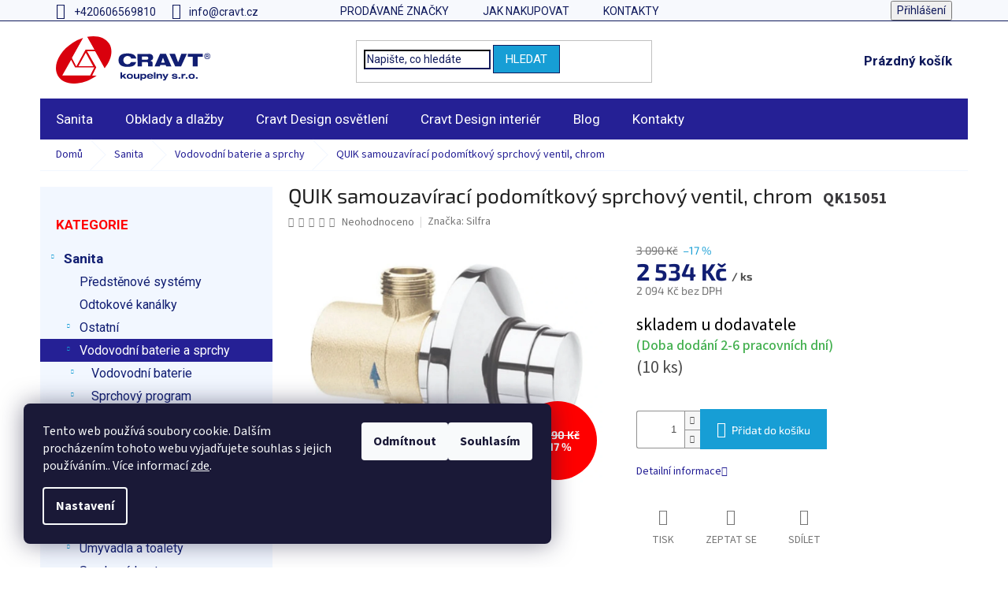

--- FILE ---
content_type: text/html; charset=utf-8
request_url: https://eshop.cravtkoupelny.cz/quik-samouzaviraci-podomitkovy-sprchovy-ventil--chrom/
body_size: 30503
content:
<!doctype html><html lang="cs" dir="ltr" class="header-background-light external-fonts-loaded"><head><meta charset="utf-8" /><meta name="viewport" content="width=device-width,initial-scale=1" /><title>QUIK samouzavírací podomítkový sprchový ventil, chrom - CRAVT koupelny s.r.o.</title><link rel="preconnect" href="https://cdn.myshoptet.com" /><link rel="dns-prefetch" href="https://cdn.myshoptet.com" /><link rel="preload" href="https://cdn.myshoptet.com/prj/dist/master/cms/libs/jquery/jquery-1.11.3.min.js" as="script" /><link href="https://cdn.myshoptet.com/prj/dist/master/cms/templates/frontend_templates/shared/css/font-face/source-sans-3.css" rel="stylesheet"><link href="https://cdn.myshoptet.com/prj/dist/master/cms/templates/frontend_templates/shared/css/font-face/exo-2.css" rel="stylesheet"><link href="https://cdn.myshoptet.com/prj/dist/master/shop/dist/font-shoptet-11.css.62c94c7785ff2cea73b2.css" rel="stylesheet"><script>
dataLayer = [];
dataLayer.push({'shoptet' : {
    "pageId": 1170,
    "pageType": "productDetail",
    "currency": "CZK",
    "currencyInfo": {
        "decimalSeparator": ",",
        "exchangeRate": 1,
        "priceDecimalPlaces": 0,
        "symbol": "K\u010d",
        "symbolLeft": 0,
        "thousandSeparator": " "
    },
    "language": "cs",
    "projectId": 345271,
    "product": {
        "id": 341393,
        "guid": "f69aa19e-dc9b-11f0-b30d-b245c6de326f",
        "hasVariants": false,
        "codes": [
            {
                "code": "QK15051",
                "quantity": "10",
                "stocks": [
                    {
                        "id": "ext",
                        "quantity": "10"
                    }
                ]
            }
        ],
        "code": "QK15051",
        "name": "QUIK samouzav\u00edrac\u00ed podom\u00edtkov\u00fd sprchov\u00fd ventil, chrom",
        "appendix": "",
        "weight": 0.68999999999999995,
        "manufacturer": "Silfra",
        "manufacturerGuid": "1EF5333580EF6752AED4DA0BA3DED3EE",
        "currentCategory": "Sanita | Vodovodn\u00ed baterie a sprchy",
        "currentCategoryGuid": "37e2dfbc-8ab8-11ea-90ab-b8ca3a6a5ac4",
        "defaultCategory": "Sanita | Vodovodn\u00ed baterie a sprchy",
        "defaultCategoryGuid": "37e2dfbc-8ab8-11ea-90ab-b8ca3a6a5ac4",
        "currency": "CZK",
        "priceWithVat": 2534
    },
    "stocks": [
        {
            "id": "ext",
            "title": "Sklad",
            "isDeliveryPoint": 0,
            "visibleOnEshop": 1
        }
    ],
    "cartInfo": {
        "id": null,
        "freeShipping": false,
        "freeShippingFrom": 3500,
        "leftToFreeGift": {
            "formattedPrice": "0 K\u010d",
            "priceLeft": 0
        },
        "freeGift": false,
        "leftToFreeShipping": {
            "priceLeft": 3500,
            "dependOnRegion": 0,
            "formattedPrice": "3 500 K\u010d"
        },
        "discountCoupon": [],
        "getNoBillingShippingPrice": {
            "withoutVat": 0,
            "vat": 0,
            "withVat": 0
        },
        "cartItems": [],
        "taxMode": "ORDINARY"
    },
    "cart": [],
    "customer": {
        "priceRatio": 1,
        "priceListId": 1,
        "groupId": null,
        "registered": false,
        "mainAccount": false
    }
}});
dataLayer.push({'cookie_consent' : {
    "marketing": "denied",
    "analytics": "denied"
}});
document.addEventListener('DOMContentLoaded', function() {
    shoptet.consent.onAccept(function(agreements) {
        if (agreements.length == 0) {
            return;
        }
        dataLayer.push({
            'cookie_consent' : {
                'marketing' : (agreements.includes(shoptet.config.cookiesConsentOptPersonalisation)
                    ? 'granted' : 'denied'),
                'analytics': (agreements.includes(shoptet.config.cookiesConsentOptAnalytics)
                    ? 'granted' : 'denied')
            },
            'event': 'cookie_consent'
        });
    });
});
</script>

<!-- Google Tag Manager -->
<script>(function(w,d,s,l,i){w[l]=w[l]||[];w[l].push({'gtm.start':
new Date().getTime(),event:'gtm.js'});var f=d.getElementsByTagName(s)[0],
j=d.createElement(s),dl=l!='dataLayer'?'&l='+l:'';j.async=true;j.src=
'https://www.googletagmanager.com/gtm.js?id='+i+dl;f.parentNode.insertBefore(j,f);
})(window,document,'script','dataLayer','GTM-52JJPD7');</script>
<!-- End Google Tag Manager -->

<meta property="og:type" content="website"><meta property="og:site_name" content="eshop.cravtkoupelny.cz"><meta property="og:url" content="https://eshop.cravtkoupelny.cz/quik-samouzaviraci-podomitkovy-sprchovy-ventil--chrom/"><meta property="og:title" content="QUIK samouzavírací podomítkový sprchový ventil, chrom - CRAVT koupelny s.r.o."><meta name="author" content="CRAVT koupelny s.r.o."><meta name="web_author" content="Shoptet.cz"><meta name="dcterms.rightsHolder" content="eshop.cravtkoupelny.cz"><meta name="robots" content="index,follow"><meta property="og:image" content="https://cdn.myshoptet.com/usr/eshop.cravtkoupelny.cz/user/shop/big/341393_qk15051-265557827920675.jpg?6944e32e"><meta property="og:description" content="QUIK samouzavírací podomítkový sprchový ventil, chrom. "><meta name="description" content="QUIK samouzavírací podomítkový sprchový ventil, chrom. "><meta property="product:price:amount" content="2534"><meta property="product:price:currency" content="CZK"><style>:root {--color-primary: #252095;--color-primary-h: 243;--color-primary-s: 65%;--color-primary-l: 35%;--color-primary-hover: #252095;--color-primary-hover-h: 243;--color-primary-hover-s: 65%;--color-primary-hover-l: 35%;--color-secondary: #179ED5;--color-secondary-h: 197;--color-secondary-s: 81%;--color-secondary-l: 46%;--color-secondary-hover: #209532;--color-secondary-hover-h: 129;--color-secondary-hover-s: 65%;--color-secondary-hover-l: 35%;--color-tertiary: #209532;--color-tertiary-h: 129;--color-tertiary-s: 65%;--color-tertiary-l: 35%;--color-tertiary-hover: #35BC4A;--color-tertiary-hover-h: 129;--color-tertiary-hover-s: 56%;--color-tertiary-hover-l: 47%;--color-header-background: #ffffff;--template-font: "Source Sans 3";--template-headings-font: "Exo 2";--header-background-url: none;--cookies-notice-background: #1A1937;--cookies-notice-color: #F8FAFB;--cookies-notice-button-hover: #f5f5f5;--cookies-notice-link-hover: #27263f;--templates-update-management-preview-mode-content: "Náhled aktualizací šablony je aktivní pro váš prohlížeč."}</style>
    
    <link href="https://cdn.myshoptet.com/prj/dist/master/shop/dist/main-11.less.5a24dcbbdabfd189c152.css" rel="stylesheet" />
        
    <script>var shoptet = shoptet || {};</script>
    <script src="https://cdn.myshoptet.com/prj/dist/master/shop/dist/main-3g-header.js.05f199e7fd2450312de2.js"></script>
<!-- User include --><!-- project html code header -->
<link rel="stylesheet"  href="/user/documents/assets/css/style.css?v=4">

<style>
@media screen and (max-width: 767px) {
#footer {
  text-align: center !important;
}
}

.noEvent {
    pointer-events: none !important;
}
.noSelect {
    -webkit-user-select: none !important;
    -moz-user-select: none !important;
    -ms-user-select: none !important;
    user-select: none !important;
}
.in-wc-s-oplachem .category-content-wrapper {
    display: none;
}
.category-perex .subcategories.with-image img {
    padding: 0px !important;
}
</style>

<style>
.categories ul ul a {
    padding-left: 65px !important;
}
.categories ul ul ul a {
    padding-left: 80px !important;
}
#productsAlternative .p-switchable .inactive {
    display: unset !important;
}
.banner23 a {
  color: #666 !important;
  text-transform: uppercase !important;
  font-weight: bold !important;
}
.banner23 a:hover {
  color: #bcaba1 !important;
}
@media screen and (min-width: 767px) {
.custom-footer > div.extended {
    width: 25% !important;
}
}
</style>

<style>
.category-perex img {
  padding: 20px !important;
}
.type-category #content {
      display: flex;
      flex-direction: column;
}
.type-category #content h1 {
      order: -2;
}
.type-category #content .category-perex {
      order: -1;
}
.flag.flag-discount {
    background-color: #736861 !important;
}
.flag.flag-new {
    background-color: #f5ce35 !important;
}
.flag.flag-tip {
    background-color: #f5ce35 !important;
}
.detail-parameters td {
  border-width: 0px !important;
}
.p-detail .browse-p .p-prev, .p-detail  .browse-p .p-next {
  display: none !important;
}
#content .filters, #footer .filters {
    display: unset !important;
}
.products-block.products-related  {
    display: inline-block !important;
}
.products-block.products-related > div {
    display: inline-block !important;
}
/*.in-obklady-dlazby .content div, 
.in-obklady-dlazby .content h4 {
  display: none !important;
}
.in-obklady-dlazby .content .category-perex {
  display: inline-block !important;
}*/
.in-dlazby .subcategories, 
.in-obklady .subcategories, 
.in-novabell .subcategories, 
.in-ceramic-design .subcategories, 
.in-fap .subcategories, 
.in-drevene-podlahy .subcategories
{
  display: none !important;
}

.latest-contribution-wrapper {
display: none !important;
}

.in-podminky-ochrany-osobnich-udaju article p,
.in-podminky-ochrany-osobnich-udaju article ul,
.in-podminky-ochrany-osobnich-udaju article li
{
    font-size: 16px;
}
</style>

<link href="https://fonts.googleapis.com/css2?family=Roboto:ital,wght@0,400;0,500;0,700;1,400;1,500;1,700&display=swap" rel="stylesheet">
<link rel="stylesheet" href="/user/documents/upload/app/css/shoptet-template.min.css?20240610_v3"/>

<!-- /User include --><link rel="shortcut icon" href="/favicon.ico" type="image/x-icon" /><link rel="canonical" href="https://eshop.cravtkoupelny.cz/quik-samouzaviraci-podomitkovy-sprchovy-ventil--chrom/" />    <script>
        var _hwq = _hwq || [];
        _hwq.push(['setKey', 'C5F14D7EC51A381C773B5D3466E197A3']);
        _hwq.push(['setTopPos', '0']);
        _hwq.push(['showWidget', '22']);
        (function() {
            var ho = document.createElement('script');
            ho.src = 'https://cz.im9.cz/direct/i/gjs.php?n=wdgt&sak=C5F14D7EC51A381C773B5D3466E197A3';
            var s = document.getElementsByTagName('script')[0]; s.parentNode.insertBefore(ho, s);
        })();
    </script>
    <!-- Global site tag (gtag.js) - Google Analytics -->
    <script async src="https://www.googletagmanager.com/gtag/js?id=UA-166623338-1"></script>
    <script>
        
        window.dataLayer = window.dataLayer || [];
        function gtag(){dataLayer.push(arguments);}
        

                    console.debug('default consent data');

            gtag('consent', 'default', {"ad_storage":"denied","analytics_storage":"denied","ad_user_data":"denied","ad_personalization":"denied","wait_for_update":500});
            dataLayer.push({
                'event': 'default_consent'
            });
        
        gtag('js', new Date());

                gtag('config', 'UA-166623338-1', { 'groups': "UA" });
        
        
                gtag('config', 'AW-543434044');
        
        
        
        
        
        
                gtag('set', 'currency', 'CZK');

        gtag('event', 'view_item', {
            "send_to": "UA",
            "items": [
                {
                    "id": "QK15051",
                    "name": "QUIK samouzav\u00edrac\u00ed podom\u00edtkov\u00fd sprchov\u00fd ventil, chrom",
                    "category": "Sanita \/ Vodovodn\u00ed baterie a sprchy",
                                        "brand": "Silfra",
                                                            "price": 2094
                }
            ]
        });
        
        
        
        
        
        
        
        
        
        
        
        
        document.addEventListener('DOMContentLoaded', function() {
            if (typeof shoptet.tracking !== 'undefined') {
                for (var id in shoptet.tracking.bannersList) {
                    gtag('event', 'view_promotion', {
                        "send_to": "UA",
                        "promotions": [
                            {
                                "id": shoptet.tracking.bannersList[id].id,
                                "name": shoptet.tracking.bannersList[id].name,
                                "position": shoptet.tracking.bannersList[id].position
                            }
                        ]
                    });
                }
            }

            shoptet.consent.onAccept(function(agreements) {
                if (agreements.length !== 0) {
                    console.debug('gtag consent accept');
                    var gtagConsentPayload =  {
                        'ad_storage': agreements.includes(shoptet.config.cookiesConsentOptPersonalisation)
                            ? 'granted' : 'denied',
                        'analytics_storage': agreements.includes(shoptet.config.cookiesConsentOptAnalytics)
                            ? 'granted' : 'denied',
                                                                                                'ad_user_data': agreements.includes(shoptet.config.cookiesConsentOptPersonalisation)
                            ? 'granted' : 'denied',
                        'ad_personalization': agreements.includes(shoptet.config.cookiesConsentOptPersonalisation)
                            ? 'granted' : 'denied',
                        };
                    console.debug('update consent data', gtagConsentPayload);
                    gtag('consent', 'update', gtagConsentPayload);
                    dataLayer.push(
                        { 'event': 'update_consent' }
                    );
                }
            });
        });
    </script>
<script>
    (function(t, r, a, c, k, i, n, g) { t['ROIDataObject'] = k;
    t[k]=t[k]||function(){ (t[k].q=t[k].q||[]).push(arguments) },t[k].c=i;n=r.createElement(a),
    g=r.getElementsByTagName(a)[0];n.async=1;n.src=c;g.parentNode.insertBefore(n,g)
    })(window, document, 'script', '//www.heureka.cz/ocm/sdk.js?source=shoptet&version=2&page=product_detail', 'heureka', 'cz');

    heureka('set_user_consent', 0);
</script>
</head><body class="desktop id-1170 in-vodovodni-baterie-a-sprchy template-11 type-product type-detail multiple-columns-body columns-mobile-2 columns-3 ums_forms_redesign--off ums_a11y_category_page--on ums_discussion_rating_forms--off ums_flags_display_unification--on ums_a11y_login--on mobile-header-version-0"><noscript>
    <style>
        #header {
            padding-top: 0;
            position: relative !important;
            top: 0;
        }
        .header-navigation {
            position: relative !important;
        }
        .overall-wrapper {
            margin: 0 !important;
        }
        body:not(.ready) {
            visibility: visible !important;
        }
    </style>
    <div class="no-javascript">
        <div class="no-javascript__title">Musíte změnit nastavení vašeho prohlížeče</div>
        <div class="no-javascript__text">Podívejte se na: <a href="https://www.google.com/support/bin/answer.py?answer=23852">Jak povolit JavaScript ve vašem prohlížeči</a>.</div>
        <div class="no-javascript__text">Pokud používáte software na blokování reklam, může být nutné povolit JavaScript z této stránky.</div>
        <div class="no-javascript__text">Děkujeme.</div>
    </div>
</noscript>

        <div id="fb-root"></div>
        <script>
            window.fbAsyncInit = function() {
                FB.init({
//                    appId            : 'your-app-id',
                    autoLogAppEvents : true,
                    xfbml            : true,
                    version          : 'v19.0'
                });
            };
        </script>
        <script async defer crossorigin="anonymous" src="https://connect.facebook.net/cs_CZ/sdk.js"></script>
<!-- Google Tag Manager (noscript) -->
<noscript><iframe src="https://www.googletagmanager.com/ns.html?id=GTM-52JJPD7"
height="0" width="0" style="display:none;visibility:hidden"></iframe></noscript>
<!-- End Google Tag Manager (noscript) -->

    <div class="siteCookies siteCookies--left siteCookies--dark js-siteCookies" role="dialog" data-testid="cookiesPopup" data-nosnippet>
        <div class="siteCookies__form">
            <div class="siteCookies__content">
                <div class="siteCookies__text">
                    Tento web používá soubory cookie. Dalším procházením tohoto webu vyjadřujete souhlas s jejich používáním.. Více informací <a href="http://eshop.cravtkoupelny.cz/podminky-ochrany-osobnich-udaju/" target="\">zde</a>.
                </div>
                <p class="siteCookies__links">
                    <button class="siteCookies__link js-cookies-settings" aria-label="Nastavení cookies" data-testid="cookiesSettings">Nastavení</button>
                </p>
            </div>
            <div class="siteCookies__buttonWrap">
                                    <button class="siteCookies__button js-cookiesConsentSubmit" value="reject" aria-label="Odmítnout cookies" data-testid="buttonCookiesReject">Odmítnout</button>
                                <button class="siteCookies__button js-cookiesConsentSubmit" value="all" aria-label="Přijmout cookies" data-testid="buttonCookiesAccept">Souhlasím</button>
            </div>
        </div>
        <script>
            document.addEventListener("DOMContentLoaded", () => {
                const siteCookies = document.querySelector('.js-siteCookies');
                document.addEventListener("scroll", shoptet.common.throttle(() => {
                    const st = document.documentElement.scrollTop;
                    if (st > 1) {
                        siteCookies.classList.add('siteCookies--scrolled');
                    } else {
                        siteCookies.classList.remove('siteCookies--scrolled');
                    }
                }, 100));
            });
        </script>
    </div>
<a href="#content" class="skip-link sr-only">Přejít na obsah</a><div class="overall-wrapper"><div class="user-action"><div class="container">
    <div class="user-action-in">
                    <div id="login" class="user-action-login popup-widget login-widget" role="dialog" aria-labelledby="loginHeading">
        <div class="popup-widget-inner">
                            <h2 id="loginHeading">Přihlášení k vašemu účtu</h2><div id="customerLogin"><form action="/action/Customer/Login/" method="post" id="formLoginIncluded" class="csrf-enabled formLogin" data-testid="formLogin"><input type="hidden" name="referer" value="" /><div class="form-group"><div class="input-wrapper email js-validated-element-wrapper no-label"><input type="email" name="email" class="form-control" autofocus placeholder="E-mailová adresa (např. jan@novak.cz)" data-testid="inputEmail" autocomplete="email" required /></div></div><div class="form-group"><div class="input-wrapper password js-validated-element-wrapper no-label"><input type="password" name="password" class="form-control" placeholder="Heslo" data-testid="inputPassword" autocomplete="current-password" required /><span class="no-display">Nemůžete vyplnit toto pole</span><input type="text" name="surname" value="" class="no-display" /></div></div><div class="form-group"><div class="login-wrapper"><button type="submit" class="btn btn-secondary btn-text btn-login" data-testid="buttonSubmit">Přihlásit se</button><div class="password-helper"><a href="/registrace/" data-testid="signup" rel="nofollow">Nová registrace</a><a href="/klient/zapomenute-heslo/" rel="nofollow">Zapomenuté heslo</a></div></div></div></form>
</div>                    </div>
    </div>

                            <div id="cart-widget" class="user-action-cart popup-widget cart-widget loader-wrapper" data-testid="popupCartWidget" role="dialog" aria-hidden="true">
    <div class="popup-widget-inner cart-widget-inner place-cart-here">
        <div class="loader-overlay">
            <div class="loader"></div>
        </div>
    </div>

    <div class="cart-widget-button">
        <a href="/kosik/" class="btn btn-conversion" id="continue-order-button" rel="nofollow" data-testid="buttonNextStep">Pokračovat do košíku</a>
    </div>
</div>
            </div>
</div>
</div><div class="top-navigation-bar" data-testid="topNavigationBar">

    <div class="container">

        <div class="top-navigation-contacts">
            <strong>Zákaznická podpora:</strong><a href="tel:+420606569810" class="project-phone" aria-label="Zavolat na +420606569810" data-testid="contactboxPhone"><span>+420606569810</span></a><a href="mailto:info@cravt.cz" class="project-email" data-testid="contactboxEmail"><span>info@cravt.cz</span></a>        </div>

                            <div class="top-navigation-menu">
                <div class="top-navigation-menu-trigger"></div>
                <ul class="top-navigation-bar-menu">
                                            <li class="top-navigation-menu-item--24">
                            <a href="/znacka/">Prodávané značky</a>
                        </li>
                                            <li class="top-navigation-menu-item-27">
                            <a href="/jak-nakupovat/">Jak nakupovat</a>
                        </li>
                                            <li class="top-navigation-menu-item-1125">
                            <a href="/kontakty/">Kontakty</a>
                        </li>
                                    </ul>
                <ul class="top-navigation-bar-menu-helper"></ul>
            </div>
        
        <div class="top-navigation-tools top-navigation-tools--language">
            <div class="responsive-tools">
                <a href="#" class="toggle-window" data-target="search" aria-label="Hledat" data-testid="linkSearchIcon"></a>
                                                            <a href="#" class="toggle-window" data-target="login"></a>
                                                    <a href="#" class="toggle-window" data-target="navigation" aria-label="Menu" data-testid="hamburgerMenu"></a>
            </div>
                        <button class="top-nav-button top-nav-button-login toggle-window" type="button" data-target="login" aria-haspopup="dialog" aria-controls="login" aria-expanded="false" data-testid="signin"><span>Přihlášení</span></button>        </div>

    </div>

</div>
<header id="header"><div class="container navigation-wrapper">
    <div class="header-top">
        <div class="site-name-wrapper">
            <div class="site-name"><a href="/" data-testid="linkWebsiteLogo"><img src="https://cdn.myshoptet.com/usr/eshop.cravtkoupelny.cz/user/logos/cravt_logo_header.svg" alt="CRAVT koupelny s.r.o." fetchpriority="low" /></a></div>        </div>
        <div class="search" itemscope itemtype="https://schema.org/WebSite">
            <meta itemprop="headline" content="Vodovodní baterie a sprchy"/><meta itemprop="url" content="https://eshop.cravtkoupelny.cz"/><meta itemprop="text" content="QUIK samouzavírací podomítkový sprchový ventil, chrom. "/>            <form action="/action/ProductSearch/prepareString/" method="post"
    id="formSearchForm" class="search-form compact-form js-search-main"
    itemprop="potentialAction" itemscope itemtype="https://schema.org/SearchAction" data-testid="searchForm">
    <fieldset>
        <meta itemprop="target"
            content="https://eshop.cravtkoupelny.cz/vyhledavani/?string={string}"/>
        <input type="hidden" name="language" value="cs"/>
        
            
<input
    type="search"
    name="string"
        class="query-input form-control search-input js-search-input"
    placeholder="Napište, co hledáte"
    autocomplete="off"
    required
    itemprop="query-input"
    aria-label="Vyhledávání"
    data-testid="searchInput"
>
            <button type="submit" class="btn btn-default" data-testid="searchBtn">Hledat</button>
        
    </fieldset>
</form>
        </div>
        <div class="navigation-buttons">
                
    <a href="/kosik/" class="btn btn-icon toggle-window cart-count" data-target="cart" data-hover="true" data-redirect="true" data-testid="headerCart" rel="nofollow" aria-haspopup="dialog" aria-expanded="false" aria-controls="cart-widget">
        
                <span class="sr-only">Nákupní košík</span>
        
            <span class="cart-price visible-lg-inline-block" data-testid="headerCartPrice">
                                    Prázdný košík                            </span>
        
    
            </a>
        </div>
    </div>
    <nav id="navigation" aria-label="Hlavní menu" data-collapsible="true"><div class="navigation-in menu"><ul class="menu-level-1" role="menubar" data-testid="headerMenuItems"><li class="menu-item-978 ext" role="none"><a href="/sanita/" data-testid="headerMenuItem" role="menuitem" aria-haspopup="true" aria-expanded="false"><b>Sanita</b><span class="submenu-arrow"></span></a><ul class="menu-level-2" aria-label="Sanita" tabindex="-1" role="menu"><li class="menu-item-2088" role="none"><a href="/predstenove-systemy-2/" class="menu-image" data-testid="headerMenuItem" tabindex="-1" aria-hidden="true"><img src="data:image/svg+xml,%3Csvg%20width%3D%22140%22%20height%3D%22100%22%20xmlns%3D%22http%3A%2F%2Fwww.w3.org%2F2000%2Fsvg%22%3E%3C%2Fsvg%3E" alt="" aria-hidden="true" width="140" height="100"  data-src="https://cdn.myshoptet.com/prj/dist/master/cms/templates/frontend_templates/00/img/folder.svg" fetchpriority="low" /></a><div><a href="/predstenove-systemy-2/" data-testid="headerMenuItem" role="menuitem"><span>Předstěnové systémy</span></a>
                        </div></li><li class="menu-item-2220" role="none"><a href="/odtokove-kanalky-2/" class="menu-image" data-testid="headerMenuItem" tabindex="-1" aria-hidden="true"><img src="data:image/svg+xml,%3Csvg%20width%3D%22140%22%20height%3D%22100%22%20xmlns%3D%22http%3A%2F%2Fwww.w3.org%2F2000%2Fsvg%22%3E%3C%2Fsvg%3E" alt="" aria-hidden="true" width="140" height="100"  data-src="https://cdn.myshoptet.com/prj/dist/master/cms/templates/frontend_templates/00/img/folder.svg" fetchpriority="low" /></a><div><a href="/odtokove-kanalky-2/" data-testid="headerMenuItem" role="menuitem"><span>Odtokové kanálky</span></a>
                        </div></li><li class="menu-item-2300 has-third-level" role="none"><a href="/ostatni/" class="menu-image" data-testid="headerMenuItem" tabindex="-1" aria-hidden="true"><img src="data:image/svg+xml,%3Csvg%20width%3D%22140%22%20height%3D%22100%22%20xmlns%3D%22http%3A%2F%2Fwww.w3.org%2F2000%2Fsvg%22%3E%3C%2Fsvg%3E" alt="" aria-hidden="true" width="140" height="100"  data-src="https://cdn.myshoptet.com/prj/dist/master/cms/templates/frontend_templates/00/img/folder.svg" fetchpriority="low" /></a><div><a href="/ostatni/" data-testid="headerMenuItem" role="menuitem"><span>Ostatní</span></a>
                                                    <ul class="menu-level-3" role="menu">
                                                                    <li class="menu-item-2303" role="none">
                                        <a href="/nabytek/" data-testid="headerMenuItem" role="menuitem">
                                            Nábytek</a>                                    </li>
                                                            </ul>
                        </div></li><li class="menu-item-1170 has-third-level active" role="none"><a href="/vodovodni-baterie-a-sprchy/" class="menu-image" data-testid="headerMenuItem" tabindex="-1" aria-hidden="true"><img src="data:image/svg+xml,%3Csvg%20width%3D%22140%22%20height%3D%22100%22%20xmlns%3D%22http%3A%2F%2Fwww.w3.org%2F2000%2Fsvg%22%3E%3C%2Fsvg%3E" alt="" aria-hidden="true" width="140" height="100"  data-src="https://cdn.myshoptet.com/usr/eshop.cravtkoupelny.cz/user/categories/thumb/rozcestnik.png" fetchpriority="low" /></a><div><a href="/vodovodni-baterie-a-sprchy/" data-testid="headerMenuItem" role="menuitem"><span>Vodovodní baterie a sprchy</span></a>
                                                    <ul class="menu-level-3" role="menu">
                                                                    <li class="menu-item-1176" role="none">
                                        <a href="/vodovodni-baterie/" data-testid="headerMenuItem" role="menuitem">
                                            Vodovodní baterie</a>,                                    </li>
                                                                    <li class="menu-item-1242" role="none">
                                        <a href="/sprchovy-program/" data-testid="headerMenuItem" role="menuitem">
                                            Sprchový program</a>,                                    </li>
                                                                    <li class="menu-item-1410" role="none">
                                        <a href="/podomitkove-sprchove-sety/" data-testid="headerMenuItem" role="menuitem">
                                            Podomítkové sprchové sety</a>,                                    </li>
                                                                    <li class="menu-item-1200" role="none">
                                        <a href="/sprchove-sloupy/" data-testid="headerMenuItem" role="menuitem">
                                            Sprchové sloupy</a>,                                    </li>
                                                                    <li class="menu-item-1377" role="none">
                                        <a href="/sprchove-panely/" data-testid="headerMenuItem" role="menuitem">
                                            Sprchové panely</a>,                                    </li>
                                                                    <li class="menu-item-1413" role="none">
                                        <a href="/filtracni-systemy/" data-testid="headerMenuItem" role="menuitem">
                                            Filtrační systémy</a>,                                    </li>
                                                                    <li class="menu-item-1173" role="none">
                                        <a href="/vodovodni-baterie-prislusenstvi/" data-testid="headerMenuItem" role="menuitem">
                                            Vodovodní baterie - příslušenství</a>                                    </li>
                                                            </ul>
                        </div></li><li class="menu-item-1203 has-third-level" role="none"><a href="/umyvadla-a-toalety-2/" class="menu-image" data-testid="headerMenuItem" tabindex="-1" aria-hidden="true"><img src="data:image/svg+xml,%3Csvg%20width%3D%22140%22%20height%3D%22100%22%20xmlns%3D%22http%3A%2F%2Fwww.w3.org%2F2000%2Fsvg%22%3E%3C%2Fsvg%3E" alt="" aria-hidden="true" width="140" height="100"  data-src="https://cdn.myshoptet.com/usr/eshop.cravtkoupelny.cz/user/categories/thumb/rozcestnik_(8)-1.png" fetchpriority="low" /></a><div><a href="/umyvadla-a-toalety-2/" data-testid="headerMenuItem" role="menuitem"><span>Umyvadla a toalety</span></a>
                                                    <ul class="menu-level-3" role="menu">
                                                                    <li class="menu-item-2205" role="none">
                                        <a href="/umyvadla-a-toalety-do-verejnych-prostor/" data-testid="headerMenuItem" role="menuitem">
                                            Umyvadla a toalety do veřejných prostor</a>,                                    </li>
                                                                    <li class="menu-item-1206" role="none">
                                        <a href="/umyvadla/" data-testid="headerMenuItem" role="menuitem">
                                            Umyvadla</a>,                                    </li>
                                                                    <li class="menu-item-1287" role="none">
                                        <a href="/toalety/" data-testid="headerMenuItem" role="menuitem">
                                            Toalety</a>,                                    </li>
                                                                    <li class="menu-item-1230" role="none">
                                        <a href="/wc-sedatka/" data-testid="headerMenuItem" role="menuitem">
                                            WC sedátka</a>,                                    </li>
                                                                    <li class="menu-item-1752" role="none">
                                        <a href="/multifunkcni-wc-a-sedatka/" data-testid="headerMenuItem" role="menuitem">
                                            Multifunkční WC a sedátka</a>,                                    </li>
                                                                    <li class="menu-item-1290" role="none">
                                        <a href="/bidety/" data-testid="headerMenuItem" role="menuitem">
                                            Bidety</a>,                                    </li>
                                                                    <li class="menu-item-1299" role="none">
                                        <a href="/pisoary/" data-testid="headerMenuItem" role="menuitem">
                                            Pisoáry</a>,                                    </li>
                                                                    <li class="menu-item-1233" role="none">
                                        <a href="/umyvadla-prislusenstvi/" data-testid="headerMenuItem" role="menuitem">
                                            Umyvadla příslušenství</a>,                                    </li>
                                                                    <li class="menu-item-1305" role="none">
                                        <a href="/kuchynske-drezy-a-vylevky/" data-testid="headerMenuItem" role="menuitem">
                                            Kuchyňské dřezy a výlevky</a>                                    </li>
                                                            </ul>
                        </div></li><li class="menu-item-1278 has-third-level" role="none"><a href="/sprchove-kouty/" class="menu-image" data-testid="headerMenuItem" tabindex="-1" aria-hidden="true"><img src="data:image/svg+xml,%3Csvg%20width%3D%22140%22%20height%3D%22100%22%20xmlns%3D%22http%3A%2F%2Fwww.w3.org%2F2000%2Fsvg%22%3E%3C%2Fsvg%3E" alt="" aria-hidden="true" width="140" height="100"  data-src="https://cdn.myshoptet.com/usr/eshop.cravtkoupelny.cz/user/categories/thumb/rozcestnik_(18).png" fetchpriority="low" /></a><div><a href="/sprchove-kouty/" data-testid="headerMenuItem" role="menuitem"><span>Sprchové kouty</span></a>
                                                    <ul class="menu-level-3" role="menu">
                                                                    <li class="menu-item-1983" role="none">
                                        <a href="/prislusenstvi-a-nahradni-dily-2/" data-testid="headerMenuItem" role="menuitem">
                                            Příslušenství a náhradní díly</a>,                                    </li>
                                                                    <li class="menu-item-2082" role="none">
                                        <a href="/nahradni-dily/" data-testid="headerMenuItem" role="menuitem">
                                            Náhradní díly</a>,                                    </li>
                                                                    <li class="menu-item-1356" role="none">
                                        <a href="/ctvrtkruhove-zasteny/" data-testid="headerMenuItem" role="menuitem">
                                            Čtvrtkruhové zástěny</a>,                                    </li>
                                                                    <li class="menu-item-1335" role="none">
                                        <a href="/ctvercove-zasteny/" data-testid="headerMenuItem" role="menuitem">
                                            Čtvercové zástěny</a>,                                    </li>
                                                                    <li class="menu-item-1338" role="none">
                                        <a href="/obdelnikove-zasteny/" data-testid="headerMenuItem" role="menuitem">
                                            Obdélníkové zástěny</a>,                                    </li>
                                                                    <li class="menu-item-1281" role="none">
                                        <a href="/dvere-do-niky/" data-testid="headerMenuItem" role="menuitem">
                                            Dveře do niky</a>,                                    </li>
                                                                    <li class="menu-item-1389" role="none">
                                        <a href="/bezdverove-zasteny/" data-testid="headerMenuItem" role="menuitem">
                                            Bezdveřové zástěny</a>,                                    </li>
                                                                    <li class="menu-item-1383" role="none">
                                        <a href="/nastenne-kouty/" data-testid="headerMenuItem" role="menuitem">
                                            Nástěnné kouty</a>,                                    </li>
                                                                    <li class="menu-item-1407" role="none">
                                        <a href="/sprchove-boxy/" data-testid="headerMenuItem" role="menuitem">
                                            Sprchové boxy</a>,                                    </li>
                                                                    <li class="menu-item-1404" role="none">
                                        <a href="/pro-hluboke-sprchove-vanicky/" data-testid="headerMenuItem" role="menuitem">
                                            Pro hluboké sprchové vaničky</a>,                                    </li>
                                                                    <li class="menu-item-1371" role="none">
                                        <a href="/ostatni-zasteny5/" data-testid="headerMenuItem" role="menuitem">
                                            Ostatní zástěny</a>                                    </li>
                                                            </ul>
                        </div></li><li class="menu-item-1263 has-third-level" role="none"><a href="/vany-a-vanicky/" class="menu-image" data-testid="headerMenuItem" tabindex="-1" aria-hidden="true"><img src="data:image/svg+xml,%3Csvg%20width%3D%22140%22%20height%3D%22100%22%20xmlns%3D%22http%3A%2F%2Fwww.w3.org%2F2000%2Fsvg%22%3E%3C%2Fsvg%3E" alt="" aria-hidden="true" width="140" height="100"  data-src="https://cdn.myshoptet.com/usr/eshop.cravtkoupelny.cz/user/categories/thumb/rozcestnik_(32).png" fetchpriority="low" /></a><div><a href="/vany-a-vanicky/" data-testid="headerMenuItem" role="menuitem"><span>Vany a vaničky</span></a>
                                                    <ul class="menu-level-3" role="menu">
                                                                    <li class="menu-item-2196" role="none">
                                        <a href="/pulkruhove-vanicky/" data-testid="headerMenuItem" role="menuitem">
                                            Půlkruhové vaničky</a>,                                    </li>
                                                                    <li class="menu-item-1317" role="none">
                                        <a href="/obdelnikove-vany/" data-testid="headerMenuItem" role="menuitem">
                                            Obdélníkové vany</a>,                                    </li>
                                                                    <li class="menu-item-1323" role="none">
                                        <a href="/ovalne-vany/" data-testid="headerMenuItem" role="menuitem">
                                            Oválné vany</a>,                                    </li>
                                                                    <li class="menu-item-1329" role="none">
                                        <a href="/kulate-vany/" data-testid="headerMenuItem" role="menuitem">
                                            Kulaté vany</a>,                                    </li>
                                                                    <li class="menu-item-1314" role="none">
                                        <a href="/rohove-vany/" data-testid="headerMenuItem" role="menuitem">
                                            Rohové vany</a>,                                    </li>
                                                                    <li class="menu-item-1320" role="none">
                                        <a href="/sprchove-vany/" data-testid="headerMenuItem" role="menuitem">
                                            Sprchové vany</a>,                                    </li>
                                                                    <li class="menu-item-1344" role="none">
                                        <a href="/samostatne-stojici-vany/" data-testid="headerMenuItem" role="menuitem">
                                            Samostatně stojící vany</a>,                                    </li>
                                                                    <li class="menu-item-1308" role="none">
                                        <a href="/nepravidelne-vany/" data-testid="headerMenuItem" role="menuitem">
                                            Nepravidelné vany</a>,                                    </li>
                                                                    <li class="menu-item-1266" role="none">
                                        <a href="/ctvercove-vanicky/" data-testid="headerMenuItem" role="menuitem">
                                            Čtvercové vaničky</a>,                                    </li>
                                                                    <li class="menu-item-1269" role="none">
                                        <a href="/ctvrtkruhove-vanicky/" data-testid="headerMenuItem" role="menuitem">
                                            Čtvrtkruhové vaničky</a>,                                    </li>
                                                                    <li class="menu-item-1275" role="none">
                                        <a href="/obdelnikove-vanicky/" data-testid="headerMenuItem" role="menuitem">
                                            Obdélníkové vaničky</a>,                                    </li>
                                                                    <li class="menu-item-1326" role="none">
                                        <a href="/hluboke-vanicky/" data-testid="headerMenuItem" role="menuitem">
                                            Hluboké vaničky</a>,                                    </li>
                                                                    <li class="menu-item-1341" role="none">
                                        <a href="/vanove-zasteny/" data-testid="headerMenuItem" role="menuitem">
                                            Vanové zástěny</a>,                                    </li>
                                                                    <li class="menu-item-1311" role="none">
                                        <a href="/vany-prislusenstvi/" data-testid="headerMenuItem" role="menuitem">
                                            Vany příslušenství</a>,                                    </li>
                                                                    <li class="menu-item-1272" role="none">
                                        <a href="/vanicky-prislusenstvi/" data-testid="headerMenuItem" role="menuitem">
                                            Vaničky příslušenství</a>,                                    </li>
                                                                    <li class="menu-item-1353" role="none">
                                        <a href="/odtokove-kanalky/" data-testid="headerMenuItem" role="menuitem">
                                            Odtokové kanálky</a>                                    </li>
                                                            </ul>
                        </div></li><li class="menu-item-1179 has-third-level" role="none"><a href="/koupelnove-doplnky/" class="menu-image" data-testid="headerMenuItem" tabindex="-1" aria-hidden="true"><img src="data:image/svg+xml,%3Csvg%20width%3D%22140%22%20height%3D%22100%22%20xmlns%3D%22http%3A%2F%2Fwww.w3.org%2F2000%2Fsvg%22%3E%3C%2Fsvg%3E" alt="" aria-hidden="true" width="140" height="100"  data-src="https://cdn.myshoptet.com/usr/eshop.cravtkoupelny.cz/user/categories/thumb/rozcestnik-5.png" fetchpriority="low" /></a><div><a href="/koupelnove-doplnky/" data-testid="headerMenuItem" role="menuitem"><span>Koupelnové doplňky</span></a>
                                                    <ul class="menu-level-3" role="menu">
                                                                    <li class="menu-item-1182" role="none">
                                        <a href="/nastenne/" data-testid="headerMenuItem" role="menuitem">
                                            Nástěnné</a>,                                    </li>
                                                                    <li class="menu-item-1197" role="none">
                                        <a href="/do-verejnych-prostor/" data-testid="headerMenuItem" role="menuitem">
                                            Do veřejných prostor</a>,                                    </li>
                                                                    <li class="menu-item-1209" role="none">
                                        <a href="/drateny-program/" data-testid="headerMenuItem" role="menuitem">
                                            Drátěný program</a>,                                    </li>
                                                                    <li class="menu-item-1212" role="none">
                                        <a href="/na-postaveni/" data-testid="headerMenuItem" role="menuitem">
                                            Na postavení</a>,                                    </li>
                                                                    <li class="menu-item-1221" role="none">
                                        <a href="/kose/" data-testid="headerMenuItem" role="menuitem">
                                            Koše</a>,                                    </li>
                                                                    <li class="menu-item-1224" role="none">
                                        <a href="/pre-seniory-a-telesne-postizene/" data-testid="headerMenuItem" role="menuitem">
                                            Pre seniory a tělesně postižené</a>,                                    </li>
                                                                    <li class="menu-item-1227" role="none">
                                        <a href="/kosmeticka-zrcadla/" data-testid="headerMenuItem" role="menuitem">
                                            Kosmetická zrcadla</a>,                                    </li>
                                                                    <li class="menu-item-1239" role="none">
                                        <a href="/sprchove-zavesy-a-tyce/" data-testid="headerMenuItem" role="menuitem">
                                            Sprchové závěsy a tyče</a>,                                    </li>
                                                                    <li class="menu-item-1293" role="none">
                                        <a href="/sedatka-a-stolicky/" data-testid="headerMenuItem" role="menuitem">
                                            Sedátka a stoličky</a>,                                    </li>
                                                                    <li class="menu-item-1302" role="none">
                                        <a href="/stojany/" data-testid="headerMenuItem" role="menuitem">
                                            Stojany</a>,                                    </li>
                                                                    <li class="menu-item-1350" role="none">
                                        <a href="/predlozky/" data-testid="headerMenuItem" role="menuitem">
                                            Předložky</a>,                                    </li>
                                                                    <li class="menu-item-1401" role="none">
                                        <a href="/zapustne-davkovace/" data-testid="headerMenuItem" role="menuitem">
                                            Zápustné dávkovače</a>,                                    </li>
                                                                    <li class="menu-item-2190" role="none">
                                        <a href="/na-zaveseni/" data-testid="headerMenuItem" role="menuitem">
                                            Na zavěšení</a>,                                    </li>
                                                                    <li class="menu-item-2193" role="none">
                                        <a href="/davkovace-mydla/" data-testid="headerMenuItem" role="menuitem">
                                            Dávkovače mýdla</a>,                                    </li>
                                                                    <li class="menu-item-2202" role="none">
                                        <a href="/zapustne-police/" data-testid="headerMenuItem" role="menuitem">
                                            Zápustné police</a>                                    </li>
                                                            </ul>
                        </div></li><li class="menu-item-1248 has-third-level" role="none"><a href="/koupelnovy-nabytek/" class="menu-image" data-testid="headerMenuItem" tabindex="-1" aria-hidden="true"><img src="data:image/svg+xml,%3Csvg%20width%3D%22140%22%20height%3D%22100%22%20xmlns%3D%22http%3A%2F%2Fwww.w3.org%2F2000%2Fsvg%22%3E%3C%2Fsvg%3E" alt="" aria-hidden="true" width="140" height="100"  data-src="https://cdn.myshoptet.com/usr/eshop.cravtkoupelny.cz/user/categories/thumb/rozcestnik_(12)-2.png" fetchpriority="low" /></a><div><a href="/koupelnovy-nabytek/" data-testid="headerMenuItem" role="menuitem"><span>Koupelnový nábytek</span></a>
                                                    <ul class="menu-level-3" role="menu">
                                                                    <li class="menu-item-1251" role="none">
                                        <a href="/umyvadlove-skrinky/" data-testid="headerMenuItem" role="menuitem">
                                            Umyvadlové skříňky</a>,                                    </li>
                                                                    <li class="menu-item-1254" role="none">
                                        <a href="/s-jednim-umyvadlem/" data-testid="headerMenuItem" role="menuitem">
                                            S jedním umyvadlem</a>,                                    </li>
                                                                    <li class="menu-item-1257" role="none">
                                        <a href="/doplnkove-skrinky/" data-testid="headerMenuItem" role="menuitem">
                                            Doplňkové skříňky</a>,                                    </li>
                                                                    <li class="menu-item-1260" role="none">
                                        <a href="/galerky/" data-testid="headerMenuItem" role="menuitem">
                                            Galerky</a>,                                    </li>
                                                                    <li class="menu-item-1296" role="none">
                                        <a href="/zrcadla/" data-testid="headerMenuItem" role="menuitem">
                                            Zrcadla</a>,                                    </li>
                                                                    <li class="menu-item-1368" role="none">
                                        <a href="/se-dvema-umyvadly/" data-testid="headerMenuItem" role="menuitem">
                                            Se dvěma umyvadly</a>,                                    </li>
                                                                    <li class="menu-item-1374" role="none">
                                        <a href="/koupelnovy-nabytek-prislusenstvi/" data-testid="headerMenuItem" role="menuitem">
                                            Koupelnový nábytek - příslušenství</a>,                                    </li>
                                                                    <li class="menu-item-1395" role="none">
                                        <a href="/umyvadlo-na-desku/" data-testid="headerMenuItem" role="menuitem">
                                            Umyvadlo na desku</a>,                                    </li>
                                                                    <li class="menu-item-1398" role="none">
                                        <a href="/policove-regaly/" data-testid="headerMenuItem" role="menuitem">
                                            Policové regály</a>,                                    </li>
                                                                    <li class="menu-item-1419" role="none">
                                        <a href="/variabilni-nabytek-makala/" data-testid="headerMenuItem" role="menuitem">
                                            Variabilní nábytek MAKALA</a>,                                    </li>
                                                                    <li class="menu-item-1422" role="none">
                                        <a href="/nabytkove-sestavy/" data-testid="headerMenuItem" role="menuitem">
                                            Nábytkové sestavy</a>,                                    </li>
                                                                    <li class="menu-item-2208" role="none">
                                        <a href="/galerky-do-verejnych-prostor/" data-testid="headerMenuItem" role="menuitem">
                                            Galerky do veřejných prostor</a>                                    </li>
                                                            </ul>
                        </div></li><li class="menu-item-1215 has-third-level" role="none"><a href="/topeni-a-vetrani/" class="menu-image" data-testid="headerMenuItem" tabindex="-1" aria-hidden="true"><img src="data:image/svg+xml,%3Csvg%20width%3D%22140%22%20height%3D%22100%22%20xmlns%3D%22http%3A%2F%2Fwww.w3.org%2F2000%2Fsvg%22%3E%3C%2Fsvg%3E" alt="" aria-hidden="true" width="140" height="100"  data-src="https://cdn.myshoptet.com/usr/eshop.cravtkoupelny.cz/user/categories/thumb/rozcestnik-7.png" fetchpriority="low" /></a><div><a href="/topeni-a-vetrani/" data-testid="headerMenuItem" role="menuitem"><span>Topení a větrání</span></a>
                                                    <ul class="menu-level-3" role="menu">
                                                                    <li class="menu-item-1218" role="none">
                                        <a href="/otopna-telesa-prislusenstvi/" data-testid="headerMenuItem" role="menuitem">
                                            Otopná tělesa - příslušenství</a>,                                    </li>
                                                                    <li class="menu-item-1236" role="none">
                                        <a href="/ventilatory-2/" data-testid="headerMenuItem" role="menuitem">
                                            Ventilátory</a>,                                    </li>
                                                                    <li class="menu-item-1245" role="none">
                                        <a href="/otopna-telesa-2/" data-testid="headerMenuItem" role="menuitem">
                                            Otopná tělesa</a>,                                    </li>
                                                                    <li class="menu-item-1392" role="none">
                                        <a href="/tepla-dlazba/" data-testid="headerMenuItem" role="menuitem">
                                            Teplá dlažba</a>,                                    </li>
                                                                    <li class="menu-item-1416" role="none">
                                        <a href="/elektricke-susaky-rucniku/" data-testid="headerMenuItem" role="menuitem">
                                            Elektrické sušáky ručníků</a>,                                    </li>
                                                                    <li class="menu-item-1425" role="none">
                                        <a href="/infrazarice-a-koupelnova-topidla/" data-testid="headerMenuItem" role="menuitem">
                                            Infrazářiče a koupelnová topidla</a>                                    </li>
                                                            </ul>
                        </div></li><li class="menu-item-1698 has-third-level" role="none"><a href="/osvetleni/" class="menu-image" data-testid="headerMenuItem" tabindex="-1" aria-hidden="true"><img src="data:image/svg+xml,%3Csvg%20width%3D%22140%22%20height%3D%22100%22%20xmlns%3D%22http%3A%2F%2Fwww.w3.org%2F2000%2Fsvg%22%3E%3C%2Fsvg%3E" alt="" aria-hidden="true" width="140" height="100"  data-src="https://cdn.myshoptet.com/usr/eshop.cravtkoupelny.cz/user/categories/thumb/rozcestnik_(6)-5.png" fetchpriority="low" /></a><div><a href="/osvetleni/" data-testid="headerMenuItem" role="menuitem"><span>Osvětlení</span></a>
                                                    <ul class="menu-level-3" role="menu">
                                                                    <li class="menu-item-1701" role="none">
                                        <a href="/osvetleni-1/" data-testid="headerMenuItem" role="menuitem">
                                            Osvětlení</a>,                                    </li>
                                                                    <li class="menu-item-1710" role="none">
                                        <a href="/led-svetelne-zdroje/" data-testid="headerMenuItem" role="menuitem">
                                            LED světelné zdroje</a>                                    </li>
                                                            </ul>
                        </div></li><li class="menu-item-1185 has-third-level" role="none"><a href="/instalacni-material/" class="menu-image" data-testid="headerMenuItem" tabindex="-1" aria-hidden="true"><img src="data:image/svg+xml,%3Csvg%20width%3D%22140%22%20height%3D%22100%22%20xmlns%3D%22http%3A%2F%2Fwww.w3.org%2F2000%2Fsvg%22%3E%3C%2Fsvg%3E" alt="" aria-hidden="true" width="140" height="100"  data-src="https://cdn.myshoptet.com/usr/eshop.cravtkoupelny.cz/user/categories/thumb/rozcestnik_(8)-5.png" fetchpriority="low" /></a><div><a href="/instalacni-material/" data-testid="headerMenuItem" role="menuitem"><span>Instalační materiál</span></a>
                                                    <ul class="menu-level-3" role="menu">
                                                                    <li class="menu-item-1188" role="none">
                                        <a href="/umyvadla-a-toalety/" data-testid="headerMenuItem" role="menuitem">
                                            Umyvadla a toalety</a>,                                    </li>
                                                                    <li class="menu-item-1191" role="none">
                                        <a href="/vany--vanicky--pracky/" data-testid="headerMenuItem" role="menuitem">
                                            Vany, vaničky, pračky</a>,                                    </li>
                                                                    <li class="menu-item-2043" role="none">
                                        <a href="/predstenove-systemy/" data-testid="headerMenuItem" role="menuitem">
                                            Předstěnové systémy</a>,                                    </li>
                                                                    <li class="menu-item-1194" role="none">
                                        <a href="/prislusenstvi-a-nahradni-dily/" data-testid="headerMenuItem" role="menuitem">
                                            Příslušenství a náhradní díly</a>                                    </li>
                                                            </ul>
                        </div></li><li class="menu-item-2270" role="none"><a href="/wc-s-oplachem/" class="menu-image" data-testid="headerMenuItem" tabindex="-1" aria-hidden="true"><img src="data:image/svg+xml,%3Csvg%20width%3D%22140%22%20height%3D%22100%22%20xmlns%3D%22http%3A%2F%2Fwww.w3.org%2F2000%2Fsvg%22%3E%3C%2Fsvg%3E" alt="" aria-hidden="true" width="140" height="100"  data-src="https://cdn.myshoptet.com/prj/dist/master/cms/templates/frontend_templates/00/img/folder.svg" fetchpriority="low" /></a><div><a href="/wc-s-oplachem/" data-testid="headerMenuItem" role="menuitem"><span>WC s oplachem</span></a>
                        </div></li></ul></li>
<li class="menu-item-972 ext" role="none"><a href="/obklady-dlazby/" data-testid="headerMenuItem" role="menuitem" aria-haspopup="true" aria-expanded="false"><b>Obklady a dlažby</b><span class="submenu-arrow"></span></a><ul class="menu-level-2" aria-label="Obklady a dlažby" tabindex="-1" role="menu"><li class="menu-item-1122 has-third-level" role="none"><a href="/novabell/" class="menu-image" data-testid="headerMenuItem" tabindex="-1" aria-hidden="true"><img src="data:image/svg+xml,%3Csvg%20width%3D%22140%22%20height%3D%22100%22%20xmlns%3D%22http%3A%2F%2Fwww.w3.org%2F2000%2Fsvg%22%3E%3C%2Fsvg%3E" alt="" aria-hidden="true" width="140" height="100"  data-src="https://cdn.myshoptet.com/usr/eshop.cravtkoupelny.cz/user/categories/thumb/39243.png" fetchpriority="low" /></a><div><a href="/novabell/" data-testid="headerMenuItem" role="menuitem"><span>Obklady a dlažby Novabell</span></a>
                                                    <ul class="menu-level-3" role="menu">
                                                                    <li class="menu-item-1935" role="none">
                                        <a href="/serie-chic/" data-testid="headerMenuItem" role="menuitem">
                                            Chic</a>,                                    </li>
                                                                    <li class="menu-item-1950" role="none">
                                        <a href="/serie-global/" data-testid="headerMenuItem" role="menuitem">
                                            Global</a>,                                    </li>
                                                                    <li class="menu-item-1143" role="none">
                                        <a href="/serie-aspen/" data-testid="headerMenuItem" role="menuitem">
                                            Aspen</a>,                                    </li>
                                                                    <li class="menu-item-1056" role="none">
                                        <a href="/serie-norgestone/" data-testid="headerMenuItem" role="menuitem">
                                            Norgestone</a>,                                    </li>
                                                                    <li class="menu-item-1155" role="none">
                                        <a href="/serie-sovereign/" data-testid="headerMenuItem" role="menuitem">
                                            Sovereign</a>,                                    </li>
                                                                    <li class="menu-item-1929" role="none">
                                        <a href="/serie-kingstone/" data-testid="headerMenuItem" role="menuitem">
                                            Kingstone</a>,                                    </li>
                                                                    <li class="menu-item-1932" role="none">
                                        <a href="/serie-brickup/" data-testid="headerMenuItem" role="menuitem">
                                            Brickup</a>,                                    </li>
                                                                    <li class="menu-item-1134" role="none">
                                        <a href="/serie-artwood/" data-testid="headerMenuItem" role="menuitem">
                                            Artwood</a>,                                    </li>
                                                                    <li class="menu-item-1053" role="none">
                                        <a href="/serie-eiche/" data-testid="headerMenuItem" role="menuitem">
                                            Eiche</a>,                                    </li>
                                                                    <li class="menu-item-1140" role="none">
                                        <a href="/serie-myspace/" data-testid="headerMenuItem" role="menuitem">
                                            My Space</a>,                                    </li>
                                                                    <li class="menu-item-1137" role="none">
                                        <a href="/serie-timedesign/" data-testid="headerMenuItem" role="menuitem">
                                            Time Design</a>,                                    </li>
                                                                    <li class="menu-item-1146" role="none">
                                        <a href="/serie-forgeoxy/" data-testid="headerMenuItem" role="menuitem">
                                            Forge Oxy</a>,                                    </li>
                                                                    <li class="menu-item-1152" role="none">
                                        <a href="/serie-paris/" data-testid="headerMenuItem" role="menuitem">
                                            Paris</a>,                                    </li>
                                                                    <li class="menu-item-1131" role="none">
                                        <a href="/serie-deco/" data-testid="headerMenuItem" role="menuitem">
                                            Déco</a>,                                    </li>
                                                                    <li class="menu-item-1161" role="none">
                                        <a href="/serie-overland/" data-testid="headerMenuItem" role="menuitem">
                                            Overland</a>,                                    </li>
                                                                    <li class="menu-item-1938" role="none">
                                        <a href="/serie-imperial/" data-testid="headerMenuItem" role="menuitem">
                                            Imperial</a>,                                    </li>
                                                                    <li class="menu-item-1947" role="none">
                                        <a href="/serie-imperialvenice/" data-testid="headerMenuItem" role="menuitem">
                                            Imperial Venice</a>,                                    </li>
                                                                    <li class="menu-item-1164" role="none">
                                        <a href="/serie-materia/" data-testid="headerMenuItem" role="menuitem">
                                            Materia</a>,                                    </li>
                                                                    <li class="menu-item-1953" role="none">
                                        <a href="/serie-2cm/" data-testid="headerMenuItem" role="menuitem">
                                            2 CM</a>,                                    </li>
                                                                    <li class="menu-item-2166" role="none">
                                        <a href="/serie-extra-novabell/" data-testid="headerMenuItem" role="menuitem">
                                            Extra</a>,                                    </li>
                                                                    <li class="menu-item-2169" role="none">
                                        <a href="/serie-fusion-novabell/" data-testid="headerMenuItem" role="menuitem">
                                            Fusion</a>,                                    </li>
                                                                    <li class="menu-item-2172" role="none">
                                        <a href="/serie-lounge-novabell/" data-testid="headerMenuItem" role="menuitem">
                                            Lounge</a>,                                    </li>
                                                                    <li class="menu-item-2175" role="none">
                                        <a href="/serie-open-novabell/" data-testid="headerMenuItem" role="menuitem">
                                            Open</a>,                                    </li>
                                                                    <li class="menu-item-2181" role="none">
                                        <a href="/serie-nordic-wood-novabell/" data-testid="headerMenuItem" role="menuitem">
                                            Nordic Wood</a>,                                    </li>
                                                                    <li class="menu-item-2184" role="none">
                                        <a href="/serie-landstone-novabell/" data-testid="headerMenuItem" role="menuitem">
                                            Landstone</a>,                                    </li>
                                                                    <li class="menu-item-2232" role="none">
                                        <a href="/serie-khroma-novabell/" data-testid="headerMenuItem" role="menuitem">
                                            Khroma</a>,                                    </li>
                                                                    <li class="menu-item-2235" role="none">
                                        <a href="/serie-le-briccole-novabell/" data-testid="headerMenuItem" role="menuitem">
                                            LE BRICCOLE</a>,                                    </li>
                                                                    <li class="menu-item-2238" role="none">
                                        <a href="/serie-thermae-novabell/" data-testid="headerMenuItem" role="menuitem">
                                            Thermae</a>,                                    </li>
                                                                    <li class="menu-item-2241" role="none">
                                        <a href="/serie-wonderspace-novabell/" data-testid="headerMenuItem" role="menuitem">
                                            Wonderspace</a>,                                    </li>
                                                                    <li class="menu-item-2291" role="none">
                                        <a href="/serie-atelier-novabell/" data-testid="headerMenuItem" role="menuitem">
                                            Atelier</a>,                                    </li>
                                                                    <li class="menu-item-2294" role="none">
                                        <a href="/serie-glow-novabell/" data-testid="headerMenuItem" role="menuitem">
                                            Glow</a>,                                    </li>
                                                                    <li class="menu-item-2297" role="none">
                                        <a href="/serie-deepstone-novabell/" data-testid="headerMenuItem" role="menuitem">
                                            Deepstone</a>                                    </li>
                                                            </ul>
                        </div></li><li class="menu-item-2247 has-third-level" role="none"><a href="/ceramic-design/" class="menu-image" data-testid="headerMenuItem" tabindex="-1" aria-hidden="true"><img src="data:image/svg+xml,%3Csvg%20width%3D%22140%22%20height%3D%22100%22%20xmlns%3D%22http%3A%2F%2Fwww.w3.org%2F2000%2Fsvg%22%3E%3C%2Fsvg%3E" alt="" aria-hidden="true" width="140" height="100"  data-src="https://cdn.myshoptet.com/prj/dist/master/cms/templates/frontend_templates/00/img/folder.svg" fetchpriority="low" /></a><div><a href="/ceramic-design/" data-testid="headerMenuItem" role="menuitem"><span>Obklady a dlažby Ceramic Design</span></a>
                                                    <ul class="menu-level-3" role="menu">
                                                                    <li class="menu-item-2244" role="none">
                                        <a href="/serie-arty-white-ceramic-design/" data-testid="headerMenuItem" role="menuitem">
                                            Arty White</a>,                                    </li>
                                                                    <li class="menu-item-1005" role="none">
                                        <a href="/serie-blancos-ceramic-design/" data-testid="headerMenuItem" role="menuitem">
                                            Blancos</a>,                                    </li>
                                                                    <li class="menu-item-1077" role="none">
                                        <a href="/serie-madison-ceramic-design/" data-testid="headerMenuItem" role="menuitem">
                                            Madison</a>,                                    </li>
                                                                    <li class="menu-item-1020" role="none">
                                        <a href="/serie-stones-ceramic-design/" data-testid="headerMenuItem" role="menuitem">
                                            Stones</a>                                    </li>
                                                            </ul>
                        </div></li><li class="menu-item-2250 has-third-level" role="none"><a href="/fap/" class="menu-image" data-testid="headerMenuItem" tabindex="-1" aria-hidden="true"><img src="data:image/svg+xml,%3Csvg%20width%3D%22140%22%20height%3D%22100%22%20xmlns%3D%22http%3A%2F%2Fwww.w3.org%2F2000%2Fsvg%22%3E%3C%2Fsvg%3E" alt="" aria-hidden="true" width="140" height="100"  data-src="https://cdn.myshoptet.com/prj/dist/master/cms/templates/frontend_templates/00/img/folder.svg" fetchpriority="low" /></a><div><a href="/fap/" data-testid="headerMenuItem" role="menuitem"><span>Obklady a dlažby FAP</span></a>
                                                    <ul class="menu-level-3" role="menu">
                                                                    <li class="menu-item-2157" role="none">
                                        <a href="/serie-roots-fap/" data-testid="headerMenuItem" role="menuitem">
                                            Roots</a>                                    </li>
                                                            </ul>
                        </div></li></ul></li>
<li class="menu-item-2254 ext" role="none"><a href="/cravt-design-osvetleni/" data-testid="headerMenuItem" role="menuitem" aria-haspopup="true" aria-expanded="false"><b>Cravt Design osvětlení</b><span class="submenu-arrow"></span></a><ul class="menu-level-2" aria-label="Cravt Design osvětlení" tabindex="-1" role="menu"><li class="menu-item-2257" role="none"><a href="/zapustne/" class="menu-image" data-testid="headerMenuItem" tabindex="-1" aria-hidden="true"><img src="data:image/svg+xml,%3Csvg%20width%3D%22140%22%20height%3D%22100%22%20xmlns%3D%22http%3A%2F%2Fwww.w3.org%2F2000%2Fsvg%22%3E%3C%2Fsvg%3E" alt="" aria-hidden="true" width="140" height="100"  data-src="https://cdn.myshoptet.com/usr/eshop.cravtkoupelny.cz/user/categories/thumb/320692.jpg" fetchpriority="low" /></a><div><a href="/zapustne/" data-testid="headerMenuItem" role="menuitem"><span>Zápustné</span></a>
                        </div></li><li class="menu-item-2260" role="none"><a href="/stropni/" class="menu-image" data-testid="headerMenuItem" tabindex="-1" aria-hidden="true"><img src="data:image/svg+xml,%3Csvg%20width%3D%22140%22%20height%3D%22100%22%20xmlns%3D%22http%3A%2F%2Fwww.w3.org%2F2000%2Fsvg%22%3E%3C%2Fsvg%3E" alt="" aria-hidden="true" width="140" height="100"  data-src="https://cdn.myshoptet.com/usr/eshop.cravtkoupelny.cz/user/categories/thumb/320716.jpg" fetchpriority="low" /></a><div><a href="/stropni/" data-testid="headerMenuItem" role="menuitem"><span>Stropní</span></a>
                        </div></li><li class="menu-item-2263" role="none"><a href="/zavesne/" class="menu-image" data-testid="headerMenuItem" tabindex="-1" aria-hidden="true"><img src="data:image/svg+xml,%3Csvg%20width%3D%22140%22%20height%3D%22100%22%20xmlns%3D%22http%3A%2F%2Fwww.w3.org%2F2000%2Fsvg%22%3E%3C%2Fsvg%3E" alt="" aria-hidden="true" width="140" height="100"  data-src="https://cdn.myshoptet.com/usr/eshop.cravtkoupelny.cz/user/categories/thumb/320761.jpg" fetchpriority="low" /></a><div><a href="/zavesne/" data-testid="headerMenuItem" role="menuitem"><span>Závěsné</span></a>
                        </div></li></ul></li>
<li class="menu-item-2273 ext" role="none"><a href="/cravt-design-interier/" data-testid="headerMenuItem" role="menuitem" aria-haspopup="true" aria-expanded="false"><b>Cravt Design interiér</b><span class="submenu-arrow"></span></a><ul class="menu-level-2" aria-label="Cravt Design interiér" tabindex="-1" role="menu"><li class="menu-item-2276" role="none"><a href="/akusticke-panely/" class="menu-image" data-testid="headerMenuItem" tabindex="-1" aria-hidden="true"><img src="data:image/svg+xml,%3Csvg%20width%3D%22140%22%20height%3D%22100%22%20xmlns%3D%22http%3A%2F%2Fwww.w3.org%2F2000%2Fsvg%22%3E%3C%2Fsvg%3E" alt="" aria-hidden="true" width="140" height="100"  data-src="https://cdn.myshoptet.com/usr/eshop.cravtkoupelny.cz/user/categories/thumb/ab-17b-oak-wotan.jpg" fetchpriority="low" /></a><div><a href="/akusticke-panely/" data-testid="headerMenuItem" role="menuitem"><span>Akustické panely</span></a>
                        </div></li><li class="menu-item-2279" role="none"><a href="/frezovane-desky/" class="menu-image" data-testid="headerMenuItem" tabindex="-1" aria-hidden="true"><img src="data:image/svg+xml,%3Csvg%20width%3D%22140%22%20height%3D%22100%22%20xmlns%3D%22http%3A%2F%2Fwww.w3.org%2F2000%2Fsvg%22%3E%3C%2Fsvg%3E" alt="" aria-hidden="true" width="140" height="100"  data-src="https://cdn.myshoptet.com/usr/eshop.cravtkoupelny.cz/user/categories/thumb/versailles.jpg" fetchpriority="low" /></a><div><a href="/frezovane-desky/" data-testid="headerMenuItem" role="menuitem"><span>Frézované desky</span></a>
                        </div></li><li class="menu-item-2282" role="none"><a href="/prostorove-pricky-na-miru/" class="menu-image" data-testid="headerMenuItem" tabindex="-1" aria-hidden="true"><img src="data:image/svg+xml,%3Csvg%20width%3D%22140%22%20height%3D%22100%22%20xmlns%3D%22http%3A%2F%2Fwww.w3.org%2F2000%2Fsvg%22%3E%3C%2Fsvg%3E" alt="" aria-hidden="true" width="140" height="100"  data-src="https://cdn.myshoptet.com/usr/eshop.cravtkoupelny.cz/user/categories/thumb/oak-natural.jpg" fetchpriority="low" /></a><div><a href="/prostorove-pricky-na-miru/" data-testid="headerMenuItem" role="menuitem"><span>Prostorové příčky na míru</span></a>
                        </div></li><li class="menu-item-2285" role="none"><a href="/masivni-3d-dekory/" class="menu-image" data-testid="headerMenuItem" tabindex="-1" aria-hidden="true"><img src="data:image/svg+xml,%3Csvg%20width%3D%22140%22%20height%3D%22100%22%20xmlns%3D%22http%3A%2F%2Fwww.w3.org%2F2000%2Fsvg%22%3E%3C%2Fsvg%3E" alt="" aria-hidden="true" width="140" height="100"  data-src="https://cdn.myshoptet.com/usr/eshop.cravtkoupelny.cz/user/categories/thumb/luna-trio-26x92_1.jpg" fetchpriority="low" /></a><div><a href="/masivni-3d-dekory/" data-testid="headerMenuItem" role="menuitem"><span>Masivní 3D dekory</span></a>
                        </div></li></ul></li>
<li class="menu-item-1977" role="none"><a href="/blog/" data-testid="headerMenuItem" role="menuitem" aria-expanded="false"><b>Blog</b></a></li>
<li class="menu-item-1125" role="none"><a href="/kontakty/" data-testid="headerMenuItem" role="menuitem" aria-expanded="false"><b>Kontakty</b></a></li>
</ul></div><span class="navigation-close"></span></nav><div class="menu-helper" data-testid="hamburgerMenu"><span>Více</span></div>
</div></header><!-- / header -->


                    <div class="container breadcrumbs-wrapper">
            <div class="breadcrumbs" itemscope itemtype="https://schema.org/BreadcrumbList">
                                                                            <span id="navigation-first" data-basetitle="CRAVT koupelny s.r.o." itemprop="itemListElement" itemscope itemtype="https://schema.org/ListItem">
                <a href="/" itemprop="item" ><span itemprop="name">Domů</span></a>
                <span class="navigation-bullet">/</span>
                <meta itemprop="position" content="1" />
            </span>
                                <span id="navigation-1" itemprop="itemListElement" itemscope itemtype="https://schema.org/ListItem">
                <a href="/sanita/" itemprop="item" data-testid="breadcrumbsSecondLevel"><span itemprop="name">Sanita</span></a>
                <span class="navigation-bullet">/</span>
                <meta itemprop="position" content="2" />
            </span>
                                <span id="navigation-2" itemprop="itemListElement" itemscope itemtype="https://schema.org/ListItem">
                <a href="/vodovodni-baterie-a-sprchy/" itemprop="item" data-testid="breadcrumbsSecondLevel"><span itemprop="name">Vodovodní baterie a sprchy</span></a>
                <span class="navigation-bullet">/</span>
                <meta itemprop="position" content="3" />
            </span>
                                            <span id="navigation-3" itemprop="itemListElement" itemscope itemtype="https://schema.org/ListItem" data-testid="breadcrumbsLastLevel">
                <meta itemprop="item" content="https://eshop.cravtkoupelny.cz/quik-samouzaviraci-podomitkovy-sprchovy-ventil--chrom/" />
                <meta itemprop="position" content="4" />
                <span itemprop="name" data-title="QUIK samouzavírací podomítkový sprchový ventil, chrom">QUIK samouzavírací podomítkový sprchový ventil, chrom <span class="appendix"></span></span>
            </span>
            </div>
        </div>
    
<div id="content-wrapper" class="container content-wrapper">
    
    <div class="content-wrapper-in">
                                                <aside class="sidebar sidebar-left"  data-testid="sidebarMenu">
                                                                                                <div class="sidebar-inner">
                                                                                                        <div class="box box-bg-variant box-categories">    <div class="skip-link__wrapper">
        <span id="categories-start" class="skip-link__target js-skip-link__target sr-only" tabindex="-1">&nbsp;</span>
        <a href="#categories-end" class="skip-link skip-link--start sr-only js-skip-link--start">Přeskočit kategorie</a>
    </div>

<h4>Kategorie</h4>


<div id="categories"><div class="categories cat-01 expandable active expanded" id="cat-978"><div class="topic child-active"><a href="/sanita/">Sanita<span class="cat-trigger">&nbsp;</span></a></div>

                    <ul class=" active expanded">
                                        <li >
                <a href="/predstenove-systemy-2/">
                    Předstěnové systémy
                                    </a>
                                                                </li>
                                <li >
                <a href="/odtokove-kanalky-2/">
                    Odtokové kanálky
                                    </a>
                                                                </li>
                                <li class="
                                 expandable                                 external">
                <a href="/ostatni/">
                    Ostatní
                    <span class="cat-trigger">&nbsp;</span>                </a>
                                                            

    
                                                </li>
                                <li class="
                active                  expandable                 expanded                ">
                <a href="/vodovodni-baterie-a-sprchy/">
                    Vodovodní baterie a sprchy
                    <span class="cat-trigger">&nbsp;</span>                </a>
                                                            

                    <ul class=" active expanded">
                                        <li class="
                                 expandable                                 external">
                <a href="/vodovodni-baterie/">
                    Vodovodní baterie
                    <span class="cat-trigger">&nbsp;</span>                </a>
                                                            

    
                                                </li>
                                <li class="
                                 expandable                                 external">
                <a href="/sprchovy-program/">
                    Sprchový program
                    <span class="cat-trigger">&nbsp;</span>                </a>
                                                            

    
                                                </li>
                                <li >
                <a href="/podomitkove-sprchove-sety/">
                    Podomítkové sprchové sety
                                    </a>
                                                                </li>
                                <li >
                <a href="/sprchove-sloupy/">
                    Sprchové sloupy
                                    </a>
                                                                </li>
                                <li >
                <a href="/sprchove-panely/">
                    Sprchové panely
                                    </a>
                                                                </li>
                                <li >
                <a href="/filtracni-systemy/">
                    Filtrační systémy
                                    </a>
                                                                </li>
                                <li >
                <a href="/vodovodni-baterie-prislusenstvi/">
                    Vodovodní baterie - příslušenství
                                    </a>
                                                                </li>
                </ul>
    
                                                </li>
                                <li class="
                                 expandable                                 external">
                <a href="/umyvadla-a-toalety-2/">
                    Umyvadla a toalety
                    <span class="cat-trigger">&nbsp;</span>                </a>
                                                            

    
                                                </li>
                                <li class="
                                 expandable                                 external">
                <a href="/sprchove-kouty/">
                    Sprchové kouty
                    <span class="cat-trigger">&nbsp;</span>                </a>
                                                            

    
                                                </li>
                                <li class="
                                 expandable                                 external">
                <a href="/vany-a-vanicky/">
                    Vany a vaničky
                    <span class="cat-trigger">&nbsp;</span>                </a>
                                                            

    
                                                </li>
                                <li class="
                                 expandable                                 external">
                <a href="/koupelnove-doplnky/">
                    Koupelnové doplňky
                    <span class="cat-trigger">&nbsp;</span>                </a>
                                                            

    
                                                </li>
                                <li class="
                                 expandable                                 external">
                <a href="/koupelnovy-nabytek/">
                    Koupelnový nábytek
                    <span class="cat-trigger">&nbsp;</span>                </a>
                                                            

    
                                                </li>
                                <li class="
                                 expandable                                 external">
                <a href="/topeni-a-vetrani/">
                    Topení a větrání
                    <span class="cat-trigger">&nbsp;</span>                </a>
                                                            

    
                                                </li>
                                <li class="
                                 expandable                                 external">
                <a href="/osvetleni/">
                    Osvětlení
                    <span class="cat-trigger">&nbsp;</span>                </a>
                                                            

    
                                                </li>
                                <li class="
                                 expandable                                 external">
                <a href="/instalacni-material/">
                    Instalační materiál
                    <span class="cat-trigger">&nbsp;</span>                </a>
                                                            

    
                                                </li>
                                <li >
                <a href="/wc-s-oplachem/">
                    WC s oplachem
                                    </a>
                                                                </li>
                </ul>
    </div><div class="categories cat-02 expandable expanded" id="cat-972"><div class="topic"><a href="/obklady-dlazby/">Obklady a dlažby<span class="cat-trigger">&nbsp;</span></a></div>

                    <ul class=" expanded">
                                        <li class="
                                 expandable                 expanded                ">
                <a href="/novabell/">
                    Obklady a dlažby Novabell
                    <span class="cat-trigger">&nbsp;</span>                </a>
                                                            

                    <ul class=" expanded">
                                        <li >
                <a href="/serie-chic/">
                    Chic
                                    </a>
                                                                </li>
                                <li >
                <a href="/serie-global/">
                    Global
                                    </a>
                                                                </li>
                                <li >
                <a href="/serie-aspen/">
                    Aspen
                                    </a>
                                                                </li>
                                <li >
                <a href="/serie-norgestone/">
                    Norgestone
                                    </a>
                                                                </li>
                                <li >
                <a href="/serie-sovereign/">
                    Sovereign
                                    </a>
                                                                </li>
                                <li >
                <a href="/serie-kingstone/">
                    Kingstone
                                    </a>
                                                                </li>
                                <li >
                <a href="/serie-brickup/">
                    Brickup
                                    </a>
                                                                </li>
                                <li >
                <a href="/serie-artwood/">
                    Artwood
                                    </a>
                                                                </li>
                                <li >
                <a href="/serie-eiche/">
                    Eiche
                                    </a>
                                                                </li>
                                <li >
                <a href="/serie-myspace/">
                    My Space
                                    </a>
                                                                </li>
                                <li >
                <a href="/serie-timedesign/">
                    Time Design
                                    </a>
                                                                </li>
                                <li >
                <a href="/serie-forgeoxy/">
                    Forge Oxy
                                    </a>
                                                                </li>
                                <li >
                <a href="/serie-paris/">
                    Paris
                                    </a>
                                                                </li>
                                <li >
                <a href="/serie-deco/">
                    Déco
                                    </a>
                                                                </li>
                                <li >
                <a href="/serie-overland/">
                    Overland
                                    </a>
                                                                </li>
                                <li >
                <a href="/serie-imperial/">
                    Imperial
                                    </a>
                                                                </li>
                                <li >
                <a href="/serie-imperialvenice/">
                    Imperial Venice
                                    </a>
                                                                </li>
                                <li >
                <a href="/serie-materia/">
                    Materia
                                    </a>
                                                                </li>
                                <li >
                <a href="/serie-2cm/">
                    2 CM
                                    </a>
                                                                </li>
                                <li >
                <a href="/serie-extra-novabell/">
                    Extra
                                    </a>
                                                                </li>
                                <li >
                <a href="/serie-fusion-novabell/">
                    Fusion
                                    </a>
                                                                </li>
                                <li >
                <a href="/serie-lounge-novabell/">
                    Lounge
                                    </a>
                                                                </li>
                                <li >
                <a href="/serie-open-novabell/">
                    Open
                                    </a>
                                                                </li>
                                <li >
                <a href="/serie-nordic-wood-novabell/">
                    Nordic Wood
                                    </a>
                                                                </li>
                                <li >
                <a href="/serie-landstone-novabell/">
                    Landstone
                                    </a>
                                                                </li>
                                <li >
                <a href="/serie-khroma-novabell/">
                    Khroma
                                    </a>
                                                                </li>
                                <li >
                <a href="/serie-le-briccole-novabell/">
                    LE BRICCOLE
                                    </a>
                                                                </li>
                                <li >
                <a href="/serie-thermae-novabell/">
                    Thermae
                                    </a>
                                                                </li>
                                <li >
                <a href="/serie-wonderspace-novabell/">
                    Wonderspace
                                    </a>
                                                                </li>
                                <li >
                <a href="/serie-atelier-novabell/">
                    Atelier
                                    </a>
                                                                </li>
                                <li >
                <a href="/serie-glow-novabell/">
                    Glow
                                    </a>
                                                                </li>
                                <li >
                <a href="/serie-deepstone-novabell/">
                    Deepstone
                                    </a>
                                                                </li>
                </ul>
    
                                                </li>
                                <li class="
                                 expandable                 expanded                ">
                <a href="/ceramic-design/">
                    Obklady a dlažby Ceramic Design
                    <span class="cat-trigger">&nbsp;</span>                </a>
                                                            

                    <ul class=" expanded">
                                        <li >
                <a href="/serie-arty-white-ceramic-design/">
                    Arty White
                                    </a>
                                                                </li>
                                <li >
                <a href="/serie-blancos-ceramic-design/">
                    Blancos
                                    </a>
                                                                </li>
                                <li >
                <a href="/serie-madison-ceramic-design/">
                    Madison
                                    </a>
                                                                </li>
                                <li >
                <a href="/serie-stones-ceramic-design/">
                    Stones
                                    </a>
                                                                </li>
                </ul>
    
                                                </li>
                                <li class="
                                 expandable                 expanded                ">
                <a href="/fap/">
                    Obklady a dlažby FAP
                    <span class="cat-trigger">&nbsp;</span>                </a>
                                                            

                    <ul class=" expanded">
                                        <li >
                <a href="/serie-roots-fap/">
                    Roots
                                    </a>
                                                                </li>
                </ul>
    
                                                </li>
                </ul>
    </div><div class="categories cat-01 expandable expanded" id="cat-2254"><div class="topic"><a href="/cravt-design-osvetleni/">Cravt Design osvětlení<span class="cat-trigger">&nbsp;</span></a></div>

                    <ul class=" expanded">
                                        <li >
                <a href="/zapustne/">
                    Zápustné
                                    </a>
                                                                </li>
                                <li >
                <a href="/stropni/">
                    Stropní
                                    </a>
                                                                </li>
                                <li >
                <a href="/zavesne/">
                    Závěsné
                                    </a>
                                                                </li>
                </ul>
    </div><div class="categories cat-02 expandable expanded" id="cat-2273"><div class="topic"><a href="/cravt-design-interier/">Cravt Design interiér<span class="cat-trigger">&nbsp;</span></a></div>

                    <ul class=" expanded">
                                        <li >
                <a href="/akusticke-panely/">
                    Akustické panely
                                    </a>
                                                                </li>
                                <li >
                <a href="/frezovane-desky/">
                    Frézované desky
                                    </a>
                                                                </li>
                                <li >
                <a href="/prostorove-pricky-na-miru/">
                    Prostorové příčky na míru
                                    </a>
                                                                </li>
                                <li >
                <a href="/masivni-3d-dekory/">
                    Masivní 3D dekory
                                    </a>
                                                                </li>
                </ul>
    </div>        </div>

    <div class="skip-link__wrapper">
        <a href="#categories-start" class="skip-link skip-link--end sr-only js-skip-link--end" tabindex="-1" hidden>Přeskočit kategorie</a>
        <span id="categories-end" class="skip-link__target js-skip-link__target sr-only" tabindex="-1">&nbsp;</span>
    </div>
</div>
                                                                        <div class="banner"><div class="banner-wrapper banner23"><span data-ec-promo-id="93"><div class="leftPanel manufacturerPanel">
    <a href="/znacka/">Sortiment dle výrobců</a>
</div></span></div></div>
                                            <div class="banner"><div class="banner-wrapper banner41"><span data-ec-promo-id="171"><div class="leftPanel transportPanel">
    <a href="/jak-nakupovat/" title="Doprava nad 10 000 Kč ZDARMA" class="leftBanner">
      <span class="icon"><img src='https://cdn.myshoptet.com/usr/eshop.cravtkoupelny.cz/user/documents/upload/left_panels/banner-doprava.svg' alt="Doprava nad 10 000 Kč ZDARMA"></span>
      <span class="label">Doprava nad 10&nbsp;000&nbsp;Kč ZDARMA</span>
    </a>
</div></span></div></div>
                                            <div class="banner"><div class="banner-wrapper banner42"><span data-ec-promo-id="174"><div class="leftPanel salePanel">
    <a href="/vyprodej/" title="ZOBRAZIT VÝPRODEJ" class="leftBanner">
      <span class="icon"><img src='https://cdn.myshoptet.com/usr/eshop.cravtkoupelny.cz/user/documents/upload/left_panels/banner-vyprodej-2.svg' alt="ZOBRAZIT VÝPRODEJ"></span>
      <span class="label">ZOBRAZIT VÝPRODEJ</span>
    </a>
</div></span></div></div>
                                                                                                                                                <div class="box box-bg-default box-sm box-onlinePayments"><h4><span>Přijímáme online platby</span></h4>
<p class="text-center">
    <img src="data:image/svg+xml,%3Csvg%20width%3D%22148%22%20height%3D%2234%22%20xmlns%3D%22http%3A%2F%2Fwww.w3.org%2F2000%2Fsvg%22%3E%3C%2Fsvg%3E" alt="Loga kreditních karet" width="148" height="34"  data-src="https://cdn.myshoptet.com/prj/dist/master/cms/img/common/payment_logos/payments.png" fetchpriority="low" />
</p>
</div>
                                                                    </div>
                                                            </aside>
                            <main id="content" class="content narrow">
                            
<div class="p-detail" itemscope itemtype="https://schema.org/Product">

    
    <meta itemprop="name" content="QUIK samouzavírací podomítkový sprchový ventil, chrom" />
    <meta itemprop="category" content="Úvodní stránka &gt; Sanita &gt; Vodovodní baterie a sprchy &gt; QUIK samouzavírací podomítkový sprchový ventil, chrom" />
    <meta itemprop="url" content="https://eshop.cravtkoupelny.cz/quik-samouzaviraci-podomitkovy-sprchovy-ventil--chrom/" />
    <meta itemprop="image" content="https://cdn.myshoptet.com/usr/eshop.cravtkoupelny.cz/user/shop/big/341393_qk15051-265557827920675.jpg?6944e32e" />
                <span class="js-hidden" itemprop="manufacturer" itemscope itemtype="https://schema.org/Organization">
            <meta itemprop="name" content="Silfra" />
        </span>
        <span class="js-hidden" itemprop="brand" itemscope itemtype="https://schema.org/Brand">
            <meta itemprop="name" content="Silfra" />
        </span>
                            <meta itemprop="gtin13" content="8019571130766" />            
        <div class="p-detail-inner">

        <div class="p-detail-inner-header">
            <h1>
                  QUIK samouzavírací podomítkový sprchový ventil, chrom            </h1>

                <span class="p-code">
        <span class="p-code-label">Kód:</span>
                    <span>QK15051</span>
            </span>
        </div>

        <form action="/action/Cart/addCartItem/" method="post" id="product-detail-form" class="pr-action csrf-enabled" data-testid="formProduct">

            <meta itemprop="productID" content="341393" /><meta itemprop="identifier" content="f69aa19e-dc9b-11f0-b30d-b245c6de326f" /><meta itemprop="sku" content="QK15051" /><span itemprop="offers" itemscope itemtype="https://schema.org/Offer"><link itemprop="availability" href="https://schema.org/PreOrder" /><meta itemprop="url" content="https://eshop.cravtkoupelny.cz/quik-samouzaviraci-podomitkovy-sprchovy-ventil--chrom/" /><meta itemprop="price" content="2534.00" /><meta itemprop="priceCurrency" content="CZK" /><link itemprop="itemCondition" href="https://schema.org/NewCondition" /><meta itemprop="warranty" content="24 měsíců" /></span><input type="hidden" name="productId" value="341393" /><input type="hidden" name="priceId" value="266669" /><input type="hidden" name="language" value="cs" />

            <div class="row product-top">

                <div class="col-xs-12">

                    <div class="p-detail-info">
                        
                                    <div class="stars-wrapper">
            
<span class="stars star-list">
                                                <span class="star star-off show-tooltip is-active productRatingAction" data-productid="341393" data-score="1" title="    Hodnocení:
            Neohodnoceno    "></span>
                    
                                                <span class="star star-off show-tooltip is-active productRatingAction" data-productid="341393" data-score="2" title="    Hodnocení:
            Neohodnoceno    "></span>
                    
                                                <span class="star star-off show-tooltip is-active productRatingAction" data-productid="341393" data-score="3" title="    Hodnocení:
            Neohodnoceno    "></span>
                    
                                                <span class="star star-off show-tooltip is-active productRatingAction" data-productid="341393" data-score="4" title="    Hodnocení:
            Neohodnoceno    "></span>
                    
                                                <span class="star star-off show-tooltip is-active productRatingAction" data-productid="341393" data-score="5" title="    Hodnocení:
            Neohodnoceno    "></span>
                    
    </span>
            <span class="stars-label">
                                Neohodnoceno                    </span>
        </div>
    
                                                    <div><a href="/znacka/silfra/" data-testid="productCardBrandName">Značka: <span>Silfra</span></a></div>
                        
                    </div>

                </div>

                <div class="col-xs-12 col-lg-6 p-image-wrapper">

                    
                    <div class="p-image" style="" data-testid="mainImage">

                        

    

    <div class="flags flags-extra">
      
                
                                                                              
            <span class="flag flag-discount">
                                                                    <span class="price-standard">
                                            <span>3 090 Kč</span>
                        </span>
                                                                                                            <span class="price-save">
            
                        
                &ndash;17 %
        </span>
                                    </span>
              </div>

                        

<a href="https://cdn.myshoptet.com/usr/eshop.cravtkoupelny.cz/user/shop/big/341393_qk15051-265557827920675.jpg?6944e32e" class="p-main-image cloud-zoom cbox" data-href="https://cdn.myshoptet.com/usr/eshop.cravtkoupelny.cz/user/shop/orig/341393_qk15051-265557827920675.jpg?6944e32e"><img src="https://cdn.myshoptet.com/usr/eshop.cravtkoupelny.cz/user/shop/big/341393_qk15051-265557827920675.jpg?6944e32e" alt="qk15051.265557827920675" width="1024" height="768"  fetchpriority="high" />
</a>                    </div>

                    
                </div>

                <div class="col-xs-12 col-lg-6 p-info-wrapper">

                    
                    
                        <div class="p-final-price-wrapper">

                                <span class="price-standard">
                                            <span>3 090 Kč</span>
                        </span>
                                <span class="price-save">
            
                        
                &ndash;17 %
        </span>
                            <strong class="price-final" data-testid="productCardPrice">
            <span class="price-final-holder">
                2 534 Kč
    
    
        <span class="pr-list-unit">
            /&nbsp;ks
    </span>
        </span>
    </strong>
                                <span class="price-additional">
                                        2 094 Kč
            bez DPH                            </span>
                                <span class="price-measure">
                    
                        </span>
                            

                        </div>

                    
                    
                                                                                    <div class="availability-value" title="Dostupnost">
                                    

    
    <span class="availability-label" style="color: #000000" data-testid="labelAvailability">
                    <span class="show-tooltip acronym" title="(Doba dodání 2-6 pracovních dní)">
                skladem u dodavatele
            </span>
            </span>
        <span class="availability-amount" data-testid="numberAvailabilityAmount">(10&nbsp;ks)</span>

                                </div>
                                                    
                        <table class="detail-parameters">
                            <tbody>
                            
                            
                            
                                                                                    </tbody>
                        </table>

                                                                            
                            <div class="add-to-cart" data-testid="divAddToCart">
                
<span class="quantity">
    <span
        class="increase-tooltip js-increase-tooltip"
        data-trigger="manual"
        data-container="body"
        data-original-title="Není možné zakoupit více než 9999 ks."
        aria-hidden="true"
        role="tooltip"
        data-testid="tooltip">
    </span>

    <span
        class="decrease-tooltip js-decrease-tooltip"
        data-trigger="manual"
        data-container="body"
        data-original-title="Minimální množství, které lze zakoupit, je 1 ks."
        aria-hidden="true"
        role="tooltip"
        data-testid="tooltip">
    </span>
    <label>
        <input
            type="number"
            name="amount"
            value="1"
            class="amount"
            autocomplete="off"
            data-decimals="0"
                        step="1"
            min="1"
            max="9999"
            aria-label="Množství"
            data-testid="cartAmount"/>
    </label>

    <button
        class="increase"
        type="button"
        aria-label="Zvýšit množství o 1"
        data-testid="increase">
            <span class="increase__sign">&plus;</span>
    </button>

    <button
        class="decrease"
        type="button"
        aria-label="Snížit množství o 1"
        data-testid="decrease">
            <span class="decrease__sign">&minus;</span>
    </button>
</span>
                    
    <button type="submit" class="btn btn-lg btn-conversion add-to-cart-button" data-testid="buttonAddToCart" aria-label="Přidat do košíku QUIK samouzavírací podomítkový sprchový ventil, chrom">Přidat do košíku</button>

            </div>
                    
                    
                    

                    
                                            <p data-testid="productCardDescr">
                            <a href="#description" class="chevron-after chevron-down-after" data-toggle="tab" data-external="1" data-force-scroll="true">Detailní informace</a>
                        </p>
                    
                    <div class="social-buttons-wrapper">
                        <div class="link-icons" data-testid="productDetailActionIcons">
    <a href="#" class="link-icon print" title="Tisknout produkt"><span>Tisk</span></a>
    <a href="/quik-samouzaviraci-podomitkovy-sprchovy-ventil--chrom:dotaz/" class="link-icon chat" title="Mluvit s prodejcem" rel="nofollow"><span>Zeptat se</span></a>
                <a href="#" class="link-icon share js-share-buttons-trigger" title="Sdílet produkt"><span>Sdílet</span></a>
    </div>
                            <div class="social-buttons no-display">
                    <div class="twitter">
                <script>
        window.twttr = (function(d, s, id) {
            var js, fjs = d.getElementsByTagName(s)[0],
                t = window.twttr || {};
            if (d.getElementById(id)) return t;
            js = d.createElement(s);
            js.id = id;
            js.src = "https://platform.twitter.com/widgets.js";
            fjs.parentNode.insertBefore(js, fjs);
            t._e = [];
            t.ready = function(f) {
                t._e.push(f);
            };
            return t;
        }(document, "script", "twitter-wjs"));
        </script>

<a
    href="https://twitter.com/share"
    class="twitter-share-button"
        data-lang="cs"
    data-url="https://eshop.cravtkoupelny.cz/quik-samouzaviraci-podomitkovy-sprchovy-ventil--chrom/"
>Tweet</a>

            </div>
                    <div class="facebook">
                <div
            data-layout="button_count"
        class="fb-like"
        data-action="like"
        data-show-faces="false"
        data-share="false"
                        data-width="285"
        data-height="26"
    >
</div>

            </div>
                                <div class="close-wrapper">
        <a href="#" class="close-after js-share-buttons-trigger" title="Sdílet produkt">Zavřít</a>
    </div>

            </div>
                    </div>

                    
                </div>

            </div>

        </form>
    </div>

    
        
                            <h2 class="products-related-header">Související produkty</h2>
        <div class="products products-block products-related products-additional p-switchable">
            
        
                    <div class="product col-sm-6 col-md-12 col-lg-6 active related-sm-screen-show">
    <div class="p" data-micro="product" data-micro-product-id="341447" data-micro-identifier="f7309686-dc9b-11f0-9e89-b245c6de326f" data-testid="productItem">
                    <a href="/termostaticky-regulator-teploty-vody--1-pro-4-az-8-odbernych-mist--chrom/" class="image">
                <img src="data:image/svg+xml,%3Csvg%20width%3D%22423%22%20height%3D%22318%22%20xmlns%3D%22http%3A%2F%2Fwww.w3.org%2F2000%2Fsvg%22%3E%3C%2Fsvg%3E" alt="tmtcom.137417478640352" data-micro-image="https://cdn.myshoptet.com/usr/eshop.cravtkoupelny.cz/user/shop/big/341447_tmtcom-137417478640352.jpg?6944e32f" width="423" height="318"  data-src="https://cdn.myshoptet.com/usr/eshop.cravtkoupelny.cz/user/shop/detail/341447_tmtcom-137417478640352.jpg?6944e32f
" fetchpriority="low" />
                                                                                                                                    
    

    

    <div class="flags flags-extra">
      
                
                                                                              
            <span class="flag flag-discount">
                                                                                                            <span class="price-standard"><span>3 490 Kč</span></span>
                                                                                                                                                <span class="price-save">&ndash;17 %</span>
                                    </span>
              </div>

            </a>
        
        <div class="p-in">

            <div class="p-in-in">
                <a href="/termostaticky-regulator-teploty-vody--1-pro-4-az-8-odbernych-mist--chrom/" class="name" data-micro="url">
                    <span data-micro="name" data-testid="productCardName">
                          Termostatický regulátor teploty vody, 1&quot;, pro 4 až 8 odběrných míst, chrom                    </span>
                </a>
                
            <div class="ratings-wrapper">
                                        <div class="stars-wrapper" data-micro-rating-value="0" data-micro-rating-count="0">
            
<span class="stars star-list">
                                <span class="star star-off"></span>
        
                                <span class="star star-off"></span>
        
                                <span class="star star-off"></span>
        
                                <span class="star star-off"></span>
        
                                <span class="star star-off"></span>
        
    </span>
        </div>
                
                        <div class="availability">
            <span class="show-tooltip" title="(Doba dodání 2-6 pracovních dní)" style="color:#000000">
                skladem u dodavatele            </span>
                                                        <span class="availability-amount" data-testid="numberAvailabilityAmount">(10&nbsp;ks)</span>
        </div>
            </div>
    
                            </div>

            <div class="p-bottom no-buttons">
                
                <div data-micro="offer"
    data-micro-price="2862.00"
    data-micro-price-currency="CZK"
    data-micro-warranty="24 měsíců"
            data-micro-availability="https://schema.org/PreOrder"
    >
                    <div class="prices">
                                                                                
                                                        
                        
                        
                        
            <div class="price price-final" data-testid="productCardPrice">
        <strong>
                                        2 862 Kč
                    </strong>
        
    
        
    </div>


                        

                    </div>

                    

                                            <div class="p-tools">
                                                            <form action="/action/Cart/addCartItem/" method="post" class="pr-action csrf-enabled">
                                    <input type="hidden" name="language" value="cs" />
                                                                            <input type="hidden" name="priceId" value="266723" />
                                                                        <input type="hidden" name="productId" value="341447" />
                                                                            
<input type="hidden" name="amount" value="1" autocomplete="off" />
                                                                        <button type="submit" class="btn btn-cart add-to-cart-button" data-testid="buttonAddToCart" aria-label="Do košíku Termostatický regulátor teploty vody, 1&quot;, pro 4 až 8 odběrných míst, chrom"><span>Do košíku</span></button>
                                </form>
                                                                                    
    
                                                    </div>
                    
                                                        

                </div>

            </div>

        </div>

        
    

                    <span class="p-code">
            Kód: <span data-micro="sku">TMTCOM</span>
        </span>
    
    </div>
</div>
            </div>

            
        
    <div class="shp-tabs-wrapper p-detail-tabs-wrapper">
        <div class="row">
            <div class="col-sm-12 shp-tabs-row responsive-nav">
                <div class="shp-tabs-holder">
    <ul id="p-detail-tabs" class="shp-tabs p-detail-tabs visible-links" role="tablist">
                            <li class="shp-tab active" data-testid="tabDescription">
                <a href="#description" class="shp-tab-link" role="tab" data-toggle="tab">Popis</a>
            </li>
                                                                                                                         <li class="shp-tab" data-testid="tabDiscussion">
                                <a href="#productDiscussion" class="shp-tab-link" role="tab" data-toggle="tab">Diskuze</a>
            </li>
                                        </ul>
</div>
            </div>
            <div class="col-sm-12 ">
                <div id="tab-content" class="tab-content">
                                                                                                            <div id="description" class="tab-pane fade in active" role="tabpanel">
        <div class="description-inner">
            <div class="basic-description">
                <h3>Detailní popis produktu</h3>
                                    <h3>Technický nákres</h3>
<img src="https://eshop.sapho.cz/img/_techlist/p.5244/qk15051.140114718098388.png?dt=20260120020211" alt="" style="max-width: 100%; height: auto;" />
<h3>Popis</h3>
<div><p>Automatické ventily v sobě obsahují mechanizmus, který po určitém čase zastaví průtok vody. U sprchových ventilů cca po 30 sekundách.<br>Nepotřebují žádné napájení, fungují samy pomocí průtoku vody. Většina ventilů funguje pouze na jednu předem nastavenou teplotu vody. Voda může být studená, nebo za použití regulátoru teploty pevně nastavená teplota vlažné vody (doporučujeme termostatický směšovač pro více odběrných míst art. TMTCOM).<br>Jeho použití je hlavně ve veřejných prostorách - jako jsou bazény, školy, restaurace atd.</p><p>POZOR: Ventily QUIK instalujte výhradně ve spojení s filtrem! Při tlaku vyšším než 3 bar doporučujeme instalovat regulátor tlaku.</p><ul>  <li>Průtok vody lze nastavit přímo na výrobku bez výměny vnitřního mechanismu   </li><li>Čas průtoku vody: 30 sekund</li></ul><p>Při instalaci více tlačných ventilů je nutné počítat se ztrátami tlaku vody v celém systému. Tlak vody na vstupu musí být dostatečně vysoký, aby tlak vody pro všechna odběrná místa dosahoval požadované hodnoty.</p></div>
<div class="product-document-section">
<h3>Dokumenty - Návod</h3>
<div class="product-document-item"><div class="dwn_ico dwn_ico_pdf"><a href="https://ubc.k2.cz/K2FTPdata/UBC/19/367/5244_QUIK_TECHNICKY_NAVOD.PDF" target="_blank">QK15051 document</a></div></div>
</div>
<div class="product-document-section">
<h3>Dokumenty - 3D modely</h3>
<div class="product-document-item"><div class="dwn_ico dwn_ico_3ds"><a href="https://ubc.k2.cz/K2FTPdata/ubc/19/371/5244-qk15051.3ds" target="_blank">3ds, 3D model</a></div></div>
<div class="product-document-item"><div class="dwn_ico dwn_ico_dwg"><a href="https://ubc.k2.cz/K2FTPdata/ubc/19/371/5244-qk15051.dwg" target="_blank">dwg, 3D model</a></div></div>
<div class="product-document-item"><div class="dwn_ico dwn_ico_dxf"><a href="https://ubc.k2.cz/K2FTPdata/ubc/19/371/5244-qk15051.dxf" target="_blank">dxf, 3D model</a></div></div>
</div>
                            </div>
            
            <div class="extended-description">
            <h3>Doplňkové parametry</h3>
            <table class="detail-parameters">
                <tbody>
                    <tr>
    <th>
        <span class="row-header-label">
            Kategorie<span class="row-header-label-colon">:</span>
        </span>
    </th>
    <td>
        <a href="/vodovodni-baterie-a-sprchy/">Vodovodní baterie a sprchy</a>    </td>
</tr>
    <tr>
        <th>
            <span class="row-header-label">
                Záruka<span class="row-header-label-colon">:</span>
            </span>
        </th>
        <td>
            24 měsíců
        </td>
    </tr>
    <tr>
        <th>
            <span class="row-header-label">
                Hmotnost<span class="row-header-label-colon">:</span>
            </span>
        </th>
        <td>
            0.69 kg
        </td>
    </tr>
    <tr class="productEan">
      <th>
          <span class="row-header-label productEan__label">
              EAN<span class="row-header-label-colon">:</span>
          </span>
      </th>
      <td>
          <span class="productEan__value">8019571130766</span>
      </td>
  </tr>
            <tr>
            <th>
                <span class="row-header-label">
                                            Barva<span class="row-header-label-colon">:</span>
                                    </span>
            </th>
            <td>
                                                            <a href='/sanita/?pv24=21'>Chrom</a>                                                </td>
        </tr>
            <tr>
            <th>
                <span class="row-header-label">
                                            Druh ovládání<span class="row-header-label-colon">:</span>
                                    </span>
            </th>
            <td>
                                                            Ventil                                                </td>
        </tr>
            <tr>
            <th>
                <span class="row-header-label">
                                            Instalace<span class="row-header-label-colon">:</span>
                                    </span>
            </th>
            <td>
                                                            Podomítková                                                </td>
        </tr>
            <tr>
            <th>
                <span class="row-header-label">
                                            Materiál<span class="row-header-label-colon">:</span>
                                    </span>
            </th>
            <td>
                                                            Mosaz                                                </td>
        </tr>
            <tr>
            <th>
                <span class="row-header-label">
                                            Počet balení<span class="row-header-label-colon">:</span>
                                    </span>
            </th>
            <td>
                                                            1                                                </td>
        </tr>
            <tr>
            <th>
                <span class="row-header-label">
                                            Šířka<span class="row-header-label-colon">:</span>
                                    </span>
            </th>
            <td>
                                                            72                                                </td>
        </tr>
            <tr>
            <th>
                <span class="row-header-label">
                                            Tvar<span class="row-header-label-colon">:</span>
                                    </span>
            </th>
            <td>
                                                            Kruhové                                                </td>
        </tr>
            <tr>
            <th>
                <span class="row-header-label">
                                            Výška<span class="row-header-label-colon">:</span>
                                    </span>
            </th>
            <td>
                                                            72                                                </td>
        </tr>
            <tr>
            <th>
                <span class="row-header-label">
                                            Balení<span class="row-header-label-colon">:</span>
                                    </span>
            </th>
            <td>
                                                            1                                                </td>
        </tr>
            <tr>
            <th>
                <span class="row-header-label">
                                            3D model<span class="row-header-label-colon">:</span>
                                    </span>
            </th>
            <td>
                                                            ANO                                                </td>
        </tr>
            <tr>
            <th>
                <span class="row-header-label">
                                            EAN<span class="row-header-label-colon">:</span>
                                    </span>
            </th>
            <td>
                                                            8019571130766                                                </td>
        </tr>
            <tr>
            <th>
                <span class="row-header-label">
                                            Hmotnost<span class="row-header-label-colon">:</span>
                                    </span>
            </th>
            <td>
                                                            0.6900                                                </td>
        </tr>
            <tr>
            <th>
                <span class="row-header-label">
                                            Průměr<span class="row-header-label-colon">:</span>
                                    </span>
            </th>
            <td>
                                                            72                                                </td>
        </tr>
            <tr>
            <th>
                <span class="row-header-label">
                                            Taric<span class="row-header-label-colon">:</span>
                                    </span>
            </th>
            <td>
                                                            84818019                                                </td>
        </tr>
            <tr>
            <th>
                <span class="row-header-label">
                                            Záruka<span class="row-header-label-colon">:</span>
                                    </span>
            </th>
            <td>
                                                            2 roky                                                </td>
        </tr>
            <tr>
            <th>
                <span class="row-header-label">
                                            Značka<span class="row-header-label-colon">:</span>
                                    </span>
            </th>
            <td>
                                                            SILFRA                                                </td>
        </tr>
                    </tbody>
            </table>
        </div>
    
        </div>
    </div>
                                                                                                                                                    <div id="productDiscussion" class="tab-pane fade" role="tabpanel" data-testid="areaDiscussion">
        <div id="discussionWrapper" class="discussion-wrapper unveil-wrapper" data-parent-tab="productDiscussion" data-testid="wrapperDiscussion">
                                    
    <div class="discussionContainer js-discussion-container" data-editorid="discussion">
                    <p data-testid="textCommentNotice">Buďte první, kdo napíše příspěvek k této položce. </p>
                                                        <div class="add-comment discussion-form-trigger" data-unveil="discussion-form" aria-expanded="false" aria-controls="discussion-form" role="button">
                <span class="link-like comment-icon" data-testid="buttonAddComment">Přidat komentář</span>
                        </div>
                        <div id="discussion-form" class="discussion-form vote-form js-hidden">
                            <form action="/action/ProductDiscussion/addPost/" method="post" id="formDiscussion" data-testid="formDiscussion">
    <input type="hidden" name="formId" value="9" />
    <input type="hidden" name="discussionEntityId" value="341393" />
            <div class="row">
        <div class="form-group col-xs-12 col-sm-6">
            <input type="text" name="fullName" value="" id="fullName" class="form-control" placeholder="Jméno" data-testid="inputUserName"/>
                        <span class="no-display">Nevyplňujte toto pole:</span>
            <input type="text" name="surname" value="" class="no-display" />
        </div>
        <div class="form-group js-validated-element-wrapper no-label col-xs-12 col-sm-6">
            <input type="email" name="email" value="" id="email" class="form-control js-validate-required" placeholder="E-mail" data-testid="inputEmail"/>
        </div>
        <div class="col-xs-12">
            <div class="form-group">
                <input type="text" name="title" id="title" class="form-control" placeholder="Název" data-testid="inputTitle" />
            </div>
            <div class="form-group no-label js-validated-element-wrapper">
                <textarea name="message" id="message" class="form-control js-validate-required" rows="7" placeholder="Komentář" data-testid="inputMessage"></textarea>
            </div>
                                <div class="form-group js-validated-element-wrapper consents consents-first">
            <input
                type="hidden"
                name="consents[]"
                id="discussionConsents37"
                value="37"
                                                        data-special-message="validatorConsent"
                            />
                                        <label for="discussionConsents37" class="whole-width">
                                        Vložením komentáře souhlasíte s <a href="/podminky-ochrany-osobnich-udaju/" target="_blank" rel="noopener noreferrer">podmínkami ochrany osobních údajů</a>
                </label>
                    </div>
                            <fieldset class="box box-sm box-bg-default">
    <h4>Bezpečnostní kontrola</h4>
    <div class="form-group captcha-image">
        <img src="[data-uri]" alt="" data-testid="imageCaptcha" width="150" height="40"  fetchpriority="low" />
    </div>
    <div class="form-group js-validated-element-wrapper smart-label-wrapper">
        <label for="captcha"><span class="required-asterisk">Opište text z obrázku</span></label>
        <input type="text" id="captcha" name="captcha" class="form-control js-validate js-validate-required">
    </div>
</fieldset>
            <div class="form-group">
                <input type="submit" value="Odeslat komentář" class="btn btn-sm btn-primary" data-testid="buttonSendComment" />
            </div>
        </div>
    </div>
</form>

                    </div>
                    </div>

        </div>
    </div>
                                                        </div>
            </div>
        </div>
    </div>

</div>
                    </main>
    </div>
    
            
    
</div>
        
        
                            <footer id="footer">
                    <h2 class="sr-only">Zápatí</h2>
                    
                                                                <div class="container footer-rows">
                            
    

<div class="site-name"><a href="/" data-testid="linkWebsiteLogo"><img src="data:image/svg+xml,%3Csvg%20width%3D%221%22%20height%3D%221%22%20xmlns%3D%22http%3A%2F%2Fwww.w3.org%2F2000%2Fsvg%22%3E%3C%2Fsvg%3E" alt="CRAVT koupelny s.r.o." data-src="https://cdn.myshoptet.com/usr/eshop.cravtkoupelny.cz/user/logos/cravt_logo_header.svg" fetchpriority="low" /></a></div>
<div class="custom-footer elements-5">
                    
                
        <div class="custom-footer__banner22 ">
                            <div class="banner"><div class="banner-wrapper"><span data-ec-promo-id="90"><div class="">
                                                                
                                                        <h4><span>Informace pro vás</span></h4>
    <ul>
                    <li><a href="/jak-nakupovat/" title="Jak nakupovat">Jak nakupovat</a></li>
                    <li><a href="/obchodni-podminky/" title="Obchodní podmínky">Obchodní podmínky</a></li>
                    <li><a href="/podminky-ochrany-osobnich-udaju/" title="Podmínky ochrany osobních údajů ">Podmínky ochrany osobních údajů </a></li>
            </ul>

                                                        </div></span></div></div>
                    </div>
                    
                
        <div class="custom-footer__banner21 ">
                            <div class="banner"><div class="banner-wrapper"><span data-ec-promo-id="87"><div class="">
                                                                
                                            <h4><span>Rychlý kontakt</span></h4>


    <div class="contact-box no-image">
                
        <ul>
                            <li>
                    <span class="mail">
                                                    <a href="mailto:info@cravt.cz">info<!---->@<!---->cravt.cz</a>
                                            </span>
                </li>
            
                            <li>
                    <span class="tel">
                        <a href="tel:+420606569810" title="Telefon">+420606569810</a>
                    </span>
                </li>
            
            
            
            
            
            
            
            
        </ul>

    </div>


<script type="application/ld+json">
    {
        "@context" : "https://schema.org",
        "@type" : "Organization",
        "name" : "CRAVT koupelny s.r.o.",
        "url" : "http://eshop.cravtkoupelny.cz",
                "employee" : "",
                    "email" : "info@cravt.cz",
                            "telephone" : "+420606569810",
                                
                                                    "sameAs" : ["\", \"\", \""]
            }
</script>


                                                        </div></span></div></div>
                    </div>
                    
                
        <div class="custom-footer__facebook ">
                                                                                                                        <div id="facebookWidget">
            <h4><span>Facebook</span></h4>
            <div class="fb-page" data-href="https://www.facebook.com/Cravt-Koupelny-spol-s-ro-206204522788909/" data-hide-cover="false" data-show-facepile="true" data-show-posts="false" data-width="191" data-height="398" style="overflow:hidden"><div class="fb-xfbml-parse-ignore"><blockquote cite="https://www.facebook.com/Cravt-Koupelny-spol-s-ro-206204522788909/"><a href="https://www.facebook.com/Cravt-Koupelny-spol-s-ro-206204522788909/">CRAVT koupelny s.r.o.</a></blockquote></div></div>

        </div>
    
                                                        </div>
                    
                
        <div class="custom-footer__newsletter extended">
                                                                                                                <div class="newsletter-header">
        <h4 class="topic"><span>Odebírat newsletter</span></h4>
        
    </div>
            <form action="/action/MailForm/subscribeToNewsletters/" method="post" id="formNewsletterWidget" class="subscribe-form compact-form">
    <fieldset>
        <input type="hidden" name="formId" value="2" />
                <span class="no-display">Nevyplňujte toto pole:</span>
        <input type="text" name="surname" class="no-display" />
        <div class="validator-msg-holder js-validated-element-wrapper">
            <input type="email" name="email" class="form-control" placeholder="Vaše e-mailová adresa" required />
        </div>
                                <br />
            <div>
                                    <div class="form-group js-validated-element-wrapper consents consents-first">
            <input
                type="hidden"
                name="consents[]"
                id="newsletterWidgetConsents31"
                value="31"
                                                        data-special-message="validatorConsent"
                            />
                                        <label for="newsletterWidgetConsents31" class="whole-width">
                                        Vložením e-mailu souhlasíte s <a href="/podminky-ochrany-osobnich-udaju/" target="_blank" rel="noopener noreferrer">podmínkami ochrany osobních údajů</a>
                </label>
                    </div>
                </div>
                <fieldset class="box box-sm box-bg-default">
    <h4>Bezpečnostní kontrola</h4>
    <div class="form-group captcha-image">
        <img src="[data-uri]" alt="" data-testid="imageCaptcha" width="150" height="40"  fetchpriority="low" />
    </div>
    <div class="form-group js-validated-element-wrapper smart-label-wrapper">
        <label for="captcha"><span class="required-asterisk">Opište text z obrázku</span></label>
        <input type="text" id="captcha" name="captcha" class="form-control js-validate js-validate-required">
    </div>
</fieldset>
        <button type="submit" class="btn btn-default btn-arrow-right"><span class="sr-only">Přihlásit se</span></button>
    </fieldset>
</form>

    
                                                        </div>
                    
                
        <div class="custom-footer__banner52 ">
                            <div class="banner"><div class="banner-wrapper"><span data-ec-promo-id="210"><div class="footerPanel zestbrandPanel">
  <p>Vytvořeno ve spolupráci<br>s&nbsp;marketingovou agenturou <a href="https://zestbrand.cz/" target="_blank" title="ZEST BRAND Marketingová agentura">ZEST&nbsp;BRAND</a>.</p>    
  <p><a href="https://zestbrand.cz/" target="_blank" title="ZEST BRAND Marketingová agentura"><img src='https://cdn.myshoptet.com/usr/eshop.cravtkoupelny.cz/user/documents/upload/app/gui/logo-zest-brand.png' alt="ZEST BRAND Marketingová agentura"></a></p>
</div></span></div></div>
                    </div>
    </div>
                        </div>
                                        
            
                    
                        <div class="container footer-bottom">
                            <span id="signature" style="display: inline-block !important; visibility: visible !important;"><a href="https://www.shoptet.cz/?utm_source=footer&utm_medium=link&utm_campaign=create_by_shoptet" class="image" target="_blank"><img src="data:image/svg+xml,%3Csvg%20width%3D%2217%22%20height%3D%2217%22%20xmlns%3D%22http%3A%2F%2Fwww.w3.org%2F2000%2Fsvg%22%3E%3C%2Fsvg%3E" data-src="https://cdn.myshoptet.com/prj/dist/master/cms/img/common/logo/shoptetLogo.svg" width="17" height="17" alt="Shoptet" class="vam" fetchpriority="low" /></a><a href="https://www.shoptet.cz/?utm_source=footer&utm_medium=link&utm_campaign=create_by_shoptet" class="title" target="_blank">Vytvořil Shoptet</a></span>
                            <span class="copyright" data-testid="textCopyright">
                                Copyright 2026 <strong>CRAVT koupelny s.r.o.</strong>. Všechna práva vyhrazena.                                                            </span>
                        </div>
                    
                    
                                            
                </footer>
                <!-- / footer -->
                    
        </div>
        <!-- / overall-wrapper -->

                    <script src="https://cdn.myshoptet.com/prj/dist/master/cms/libs/jquery/jquery-1.11.3.min.js"></script>
                <script>var shoptet = shoptet || {};shoptet.abilities = {"about":{"generation":3,"id":"11"},"config":{"category":{"product":{"image_size":"detail"}},"navigation_breakpoint":767,"number_of_active_related_products":4,"product_slider":{"autoplay":false,"autoplay_speed":3000,"loop":true,"navigation":true,"pagination":true,"shadow_size":0}},"elements":{"recapitulation_in_checkout":true},"feature":{"directional_thumbnails":false,"extended_ajax_cart":false,"extended_search_whisperer":false,"fixed_header":false,"images_in_menu":true,"product_slider":false,"simple_ajax_cart":true,"smart_labels":false,"tabs_accordion":false,"tabs_responsive":true,"top_navigation_menu":true,"user_action_fullscreen":false}};shoptet.design = {"template":{"name":"Classic","colorVariant":"11-four"},"layout":{"homepage":"catalog4","subPage":"catalog4","productDetail":"catalog3"},"colorScheme":{"conversionColor":"#179ED5","conversionColorHover":"#209532","color1":"#252095","color2":"#252095","color3":"#209532","color4":"#35BC4A"},"fonts":{"heading":"Exo 2","text":"Source Sans 3"},"header":{"backgroundImage":null,"image":null,"logo":"https:\/\/eshop.cravtkoupelny.czuser\/logos\/cravt_logo_header.svg","color":"#ffffff"},"background":{"enabled":false,"color":null,"image":null}};shoptet.config = {};shoptet.events = {};shoptet.runtime = {};shoptet.content = shoptet.content || {};shoptet.updates = {};shoptet.messages = [];shoptet.messages['lightboxImg'] = "Obrázek";shoptet.messages['lightboxOf'] = "z";shoptet.messages['more'] = "Více";shoptet.messages['cancel'] = "Zrušit";shoptet.messages['removedItem'] = "Položka byla odstraněna z košíku.";shoptet.messages['discountCouponWarning'] = "Zapomněli jste uplatnit slevový kupón. Pro pokračování jej uplatněte pomocí tlačítka vedle vstupního pole, nebo jej smažte.";shoptet.messages['charsNeeded'] = "Prosím, použijte minimálně 3 znaky!";shoptet.messages['invalidCompanyId'] = "Neplané IČ, povoleny jsou pouze číslice";shoptet.messages['needHelp'] = "Potřebujete pomoc?";shoptet.messages['showContacts'] = "Zobrazit kontakty";shoptet.messages['hideContacts'] = "Skrýt kontakty";shoptet.messages['ajaxError'] = "Došlo k chybě; obnovte prosím stránku a zkuste to znovu.";shoptet.messages['variantWarning'] = "Zvolte prosím variantu produktu.";shoptet.messages['chooseVariant'] = "Zvolte variantu";shoptet.messages['unavailableVariant'] = "Tato varianta není dostupná a není možné ji objednat.";shoptet.messages['withVat'] = "včetně DPH";shoptet.messages['withoutVat'] = "bez DPH";shoptet.messages['toCart'] = "Do košíku";shoptet.messages['emptyCart'] = "Prázdný košík";shoptet.messages['change'] = "Změnit";shoptet.messages['chosenBranch'] = "Zvolená pobočka";shoptet.messages['validatorRequired'] = "Povinné pole";shoptet.messages['validatorEmail'] = "Prosím vložte platnou e-mailovou adresu";shoptet.messages['validatorUrl'] = "Prosím vložte platnou URL adresu";shoptet.messages['validatorDate'] = "Prosím vložte platné datum";shoptet.messages['validatorNumber'] = "Vložte číslo";shoptet.messages['validatorDigits'] = "Prosím vložte pouze číslice";shoptet.messages['validatorCheckbox'] = "Zadejte prosím všechna povinná pole";shoptet.messages['validatorConsent'] = "Bez souhlasu nelze odeslat.";shoptet.messages['validatorPassword'] = "Hesla se neshodují";shoptet.messages['validatorInvalidPhoneNumber'] = "Vyplňte prosím platné telefonní číslo bez předvolby.";shoptet.messages['validatorInvalidPhoneNumberSuggestedRegion'] = "Neplatné číslo — navržený region: %1";shoptet.messages['validatorInvalidCompanyId'] = "Neplatné IČ, musí být ve tvaru jako %1";shoptet.messages['validatorFullName'] = "Nezapomněli jste příjmení?";shoptet.messages['validatorHouseNumber'] = "Prosím zadejte správné číslo domu";shoptet.messages['validatorZipCode'] = "Zadané PSČ neodpovídá zvolené zemi";shoptet.messages['validatorShortPhoneNumber'] = "Telefonní číslo musí mít min. 8 znaků";shoptet.messages['choose-personal-collection'] = "Prosím vyberte místo doručení u osobního odběru, není zvoleno.";shoptet.messages['choose-external-shipping'] = "Upřesněte prosím vybraný způsob dopravy";shoptet.messages['choose-ceska-posta'] = "Pobočka České Pošty není určena, zvolte prosím některou";shoptet.messages['choose-hupostPostaPont'] = "Pobočka Maďarské pošty není vybrána, zvolte prosím nějakou";shoptet.messages['choose-postSk'] = "Pobočka Slovenské pošty není zvolena, vyberte prosím některou";shoptet.messages['choose-ulozenka'] = "Pobočka Uloženky nebyla zvolena, prosím vyberte některou";shoptet.messages['choose-zasilkovna'] = "Pobočka Zásilkovny nebyla zvolena, prosím vyberte některou";shoptet.messages['choose-ppl-cz'] = "Pobočka PPL ParcelShop nebyla vybrána, vyberte prosím jednu";shoptet.messages['choose-glsCz'] = "Pobočka GLS ParcelShop nebyla zvolena, prosím vyberte některou";shoptet.messages['choose-dpd-cz'] = "Ani jedna z poboček služby DPD Parcel Shop nebyla zvolená, prosím vyberte si jednu z možností.";shoptet.messages['watchdogType'] = "Je zapotřebí vybrat jednu z možností u sledování produktu.";shoptet.messages['watchdog-consent-required'] = "Musíte zaškrtnout všechny povinné souhlasy";shoptet.messages['watchdogEmailEmpty'] = "Prosím vyplňte e-mail";shoptet.messages['privacyPolicy'] = 'Musíte souhlasit s ochranou osobních údajů';shoptet.messages['amountChanged'] = '(množství bylo změněno)';shoptet.messages['unavailableCombination'] = 'Není k dispozici v této kombinaci';shoptet.messages['specifyShippingMethod'] = 'Upřesněte dopravu';shoptet.messages['PIScountryOptionMoreBanks'] = 'Možnost platby z %1 bank';shoptet.messages['PIScountryOptionOneBank'] = 'Možnost platby z 1 banky';shoptet.messages['PIScurrencyInfoCZK'] = 'V měně CZK lze zaplatit pouze prostřednictvím českých bank.';shoptet.messages['PIScurrencyInfoHUF'] = 'V měně HUF lze zaplatit pouze prostřednictvím maďarských bank.';shoptet.messages['validatorVatIdWaiting'] = "Ověřujeme";shoptet.messages['validatorVatIdValid'] = "Ověřeno";shoptet.messages['validatorVatIdInvalid'] = "DIČ se nepodařilo ověřit, i přesto můžete objednávku dokončit";shoptet.messages['validatorVatIdInvalidOrderForbid'] = "Zadané DIČ nelze nyní ověřit, protože služba ověřování je dočasně nedostupná. Zkuste opakovat zadání později, nebo DIČ vymažte s vaši objednávku dokončete v režimu OSS. Případně kontaktujte prodejce.";shoptet.messages['validatorVatIdInvalidOssRegime'] = "Zadané DIČ nemůže být ověřeno, protože služba ověřování je dočasně nedostupná. Vaše objednávka bude dokončena v režimu OSS. Případně kontaktujte prodejce.";shoptet.messages['previous'] = "Předchozí";shoptet.messages['next'] = "Následující";shoptet.messages['close'] = "Zavřít";shoptet.messages['imageWithoutAlt'] = "Tento obrázek nemá popisek";shoptet.messages['newQuantity'] = "Nové množství:";shoptet.messages['currentQuantity'] = "Aktuální množství:";shoptet.messages['quantityRange'] = "Prosím vložte číslo v rozmezí %1 a %2";shoptet.messages['skipped'] = "Přeskočeno";shoptet.messages.validator = {};shoptet.messages.validator.nameRequired = "Zadejte jméno a příjmení.";shoptet.messages.validator.emailRequired = "Zadejte e-mailovou adresu (např. jan.novak@example.com).";shoptet.messages.validator.phoneRequired = "Zadejte telefonní číslo.";shoptet.messages.validator.messageRequired = "Napište komentář.";shoptet.messages.validator.descriptionRequired = shoptet.messages.validator.messageRequired;shoptet.messages.validator.captchaRequired = "Vyplňte bezpečnostní kontrolu.";shoptet.messages.validator.consentsRequired = "Potvrďte svůj souhlas.";shoptet.messages.validator.scoreRequired = "Zadejte počet hvězdiček.";shoptet.messages.validator.passwordRequired = "Zadejte heslo, které bude obsahovat min. 4 znaky.";shoptet.messages.validator.passwordAgainRequired = shoptet.messages.validator.passwordRequired;shoptet.messages.validator.currentPasswordRequired = shoptet.messages.validator.passwordRequired;shoptet.messages.validator.birthdateRequired = "Zadejte datum narození.";shoptet.messages.validator.billFullNameRequired = "Zadejte jméno a příjmení.";shoptet.messages.validator.deliveryFullNameRequired = shoptet.messages.validator.billFullNameRequired;shoptet.messages.validator.billStreetRequired = "Zadejte název ulice.";shoptet.messages.validator.deliveryStreetRequired = shoptet.messages.validator.billStreetRequired;shoptet.messages.validator.billHouseNumberRequired = "Zadejte číslo domu.";shoptet.messages.validator.deliveryHouseNumberRequired = shoptet.messages.validator.billHouseNumberRequired;shoptet.messages.validator.billZipRequired = "Zadejte PSČ.";shoptet.messages.validator.deliveryZipRequired = shoptet.messages.validator.billZipRequired;shoptet.messages.validator.billCityRequired = "Zadejte název města.";shoptet.messages.validator.deliveryCityRequired = shoptet.messages.validator.billCityRequired;shoptet.messages.validator.companyIdRequired = "Zadejte IČ.";shoptet.messages.validator.vatIdRequired = "Zadejte DIČ.";shoptet.messages.validator.billCompanyRequired = "Zadejte název společnosti.";shoptet.messages['loading'] = "Načítám…";shoptet.messages['stillLoading'] = "Stále načítám…";shoptet.messages['loadingFailed'] = "Načtení se nezdařilo. Zkuste to znovu.";shoptet.messages['productsSorted'] = "Produkty seřazeny.";shoptet.messages['formLoadingFailed'] = "Formulář se nepodařilo načíst. Zkuste to prosím znovu.";shoptet.messages.moreInfo = "Více informací";shoptet.config.showAdvancedOrder = true;shoptet.config.orderingProcess = {active: false,step: false};shoptet.config.documentsRounding = '3';shoptet.config.documentPriceDecimalPlaces = '0';shoptet.config.thousandSeparator = ' ';shoptet.config.decSeparator = ',';shoptet.config.decPlaces = '0';shoptet.config.decPlacesSystemDefault = '2';shoptet.config.currencySymbol = 'Kč';shoptet.config.currencySymbolLeft = '0';shoptet.config.defaultVatIncluded = 1;shoptet.config.defaultProductMaxAmount = 9999;shoptet.config.inStockAvailabilityId = -1;shoptet.config.defaultProductMaxAmount = 9999;shoptet.config.inStockAvailabilityId = -1;shoptet.config.cartActionUrl = '/action/Cart';shoptet.config.advancedOrderUrl = '/action/Cart/GetExtendedOrder/';shoptet.config.cartContentUrl = '/action/Cart/GetCartContent/';shoptet.config.stockAmountUrl = '/action/ProductStockAmount/';shoptet.config.addToCartUrl = '/action/Cart/addCartItem/';shoptet.config.removeFromCartUrl = '/action/Cart/deleteCartItem/';shoptet.config.updateCartUrl = '/action/Cart/setCartItemAmount/';shoptet.config.addDiscountCouponUrl = '/action/Cart/addDiscountCoupon/';shoptet.config.setSelectedGiftUrl = '/action/Cart/setSelectedGift/';shoptet.config.rateProduct = '/action/ProductDetail/RateProduct/';shoptet.config.customerDataUrl = '/action/OrderingProcess/step2CustomerAjax/';shoptet.config.registerUrl = '/registrace/';shoptet.config.agreementCookieName = 'site-agreement';shoptet.config.cookiesConsentUrl = '/action/CustomerCookieConsent/';shoptet.config.cookiesConsentIsActive = 1;shoptet.config.cookiesConsentOptAnalytics = 'analytics';shoptet.config.cookiesConsentOptPersonalisation = 'personalisation';shoptet.config.cookiesConsentOptNone = 'none';shoptet.config.cookiesConsentRefuseDuration = 7;shoptet.config.cookiesConsentName = 'CookiesConsent';shoptet.config.agreementCookieExpire = 30;shoptet.config.cookiesConsentSettingsUrl = '/cookies-settings/';shoptet.config.fonts = {"google":{"attributes":"300,400,700,900:latin-ext","families":["Source Sans 3","Exo 2"],"urls":["https:\/\/cdn.myshoptet.com\/prj\/dist\/master\/cms\/templates\/frontend_templates\/shared\/css\/font-face\/source-sans-3.css","https:\/\/cdn.myshoptet.com\/prj\/dist\/master\/cms\/templates\/frontend_templates\/shared\/css\/font-face\/exo-2.css"]},"custom":{"families":["shoptet"],"urls":["https:\/\/cdn.myshoptet.com\/prj\/dist\/master\/shop\/dist\/font-shoptet-11.css.62c94c7785ff2cea73b2.css"]}};shoptet.config.mobileHeaderVersion = '0';shoptet.config.fbCAPIEnabled = false;shoptet.config.fbPixelEnabled = true;shoptet.config.fbCAPIUrl = '/action/FacebookCAPI/';shoptet.content.regexp = /strana-[0-9]+[\/]/g;shoptet.content.colorboxHeader = '<div class="colorbox-html-content">';shoptet.content.colorboxFooter = '</div>';shoptet.customer = {};shoptet.csrf = shoptet.csrf || {};shoptet.csrf.token = 'csrf_bwh8KHZx30b06b525994b256';shoptet.csrf.invalidTokenModal = '<div><h2>Přihlaste se prosím znovu</h2><p>Omlouváme se, ale Váš CSRF token pravděpodobně vypršel. Abychom mohli udržet Vaši bezpečnost na co největší úrovni potřebujeme, abyste se znovu přihlásili.</p><p>Děkujeme za pochopení.</p><div><a href="/login/?backTo=%2Fquik-samouzaviraci-podomitkovy-sprchovy-ventil--chrom%2F">Přihlášení</a></div></div> ';shoptet.csrf.formsSelector = 'csrf-enabled';shoptet.csrf.submitListener = true;shoptet.csrf.validateURL = '/action/ValidateCSRFToken/Index/';shoptet.csrf.refreshURL = '/action/RefreshCSRFTokenNew/Index/';shoptet.csrf.enabled = true;shoptet.config.googleAnalytics ||= {};shoptet.config.googleAnalytics.isGa4Enabled = true;shoptet.config.googleAnalytics.route ||= {};shoptet.config.googleAnalytics.route.ua = "UA";shoptet.config.googleAnalytics.route.ga4 = "GA4";shoptet.config.ums_a11y_category_page = true;shoptet.config.discussion_rating_forms = false;shoptet.config.ums_forms_redesign = false;shoptet.config.showPriceWithoutVat = '';shoptet.config.ums_a11y_login = true;</script>
        
        <!-- Facebook Pixel Code -->
<script type="text/plain" data-cookiecategory="analytics">
!function(f,b,e,v,n,t,s){if(f.fbq)return;n=f.fbq=function(){n.callMethod?
            n.callMethod.apply(n,arguments):n.queue.push(arguments)};if(!f._fbq)f._fbq=n;
            n.push=n;n.loaded=!0;n.version='2.0';n.queue=[];t=b.createElement(e);t.async=!0;
            t.src=v;s=b.getElementsByTagName(e)[0];s.parentNode.insertBefore(t,s)}(window,
            document,'script','//connect.facebook.net/en_US/fbevents.js');
$(document).ready(function(){
fbq('set', 'autoConfig', 'false', '325401898575827')
fbq("init", "325401898575827", {}, { agent:"plshoptet" });
fbq("track", "PageView",{}, {"eventID":"035f269948c384b28d42fdcd0c0a96f8"});
window.dataLayer = window.dataLayer || [];
dataLayer.push({"fbpixel": "loaded","event": "fbloaded"});
fbq("track", "ViewContent", {"content_category":"Sanita \/ Vodovodn\u00ed baterie a sprchy","content_type":"product","content_name":"QUIK samouzav\u00edrac\u00ed podom\u00edtkov\u00fd sprchov\u00fd ventil, chrom","content_ids":["QK15051"],"value":"2534","currency":"CZK","base_id":341393,"category_path":["Sanita","Vodovodn\u00ed baterie a sprchy"]}, {"eventID":"035f269948c384b28d42fdcd0c0a96f8"});
});
</script>
<noscript>
<img height="1" width="1" style="display:none" src="https://www.facebook.com/tr?id=325401898575827&ev=PageView&noscript=1"/>
</noscript>
<!-- End Facebook Pixel Code -->

        
        

                    <script src="https://cdn.myshoptet.com/prj/dist/master/shop/dist/main-3g.js.d30081754cb01c7aa255.js"></script>
    <script src="https://cdn.myshoptet.com/prj/dist/master/cms/templates/frontend_templates/shared/js/jqueryui/i18n/datepicker-cs.js"></script>
        
<script>if (window.self !== window.top) {const script = document.createElement('script');script.type = 'module';script.src = "https://cdn.myshoptet.com/prj/dist/master/shop/dist/editorPreview.js.e7168e827271d1c16a1d.js";document.body.appendChild(script);}</script>                        <script type="text/javascript" src="https://c.seznam.cz/js/rc.js"></script>
        
        
        
        <script>
            /* <![CDATA[ */
            var retargetingConf = {
                rtgId: 110256,
                                                itemId: "QK15051",
                                pageType: "offerdetail"
                            };

            let lastSentItemId = null;
            let lastConsent = null;

            function triggerRetargetingHit(retargetingConf) {
                let variantId = retargetingConf.itemId;
                let variantCode = null;

                let input = document.querySelector(`input[name="_variant-${variantId}"]`);
                if (input) {
                    variantCode = input.value;
                    if (variantCode) {
                        retargetingConf.itemId = variantCode;
                    }
                }

                if (retargetingConf.itemId !== lastSentItemId || retargetingConf.consent !== lastConsent) {
                    lastSentItemId = retargetingConf.itemId;
                    lastConsent = retargetingConf.consent;
                    if (window.rc && window.rc.retargetingHit) {
                        window.rc.retargetingHit(retargetingConf);
                    }
                }
            }

                            retargetingConf.consent = 0;

                document.addEventListener('DOMContentLoaded', function() {

                    // Update retargetingConf after user accepts or change personalisation cookies
                    shoptet.consent.onAccept(function(agreements) {
                        if (agreements.length === 0 || !agreements.includes(shoptet.config.cookiesConsentOptPersonalisation)) {
                            retargetingConf.consent = 0;
                        } else {
                            retargetingConf.consent = 1;
                        }
                        triggerRetargetingHit(retargetingConf);
                    });

                    triggerRetargetingHit(retargetingConf);

                    // Dynamic update itemId for product detail page with variants
                                    });
                        /* ]]> */
        </script>
                    
                            <script type="text/plain" data-cookiecategory="analytics">
            if (typeof gtag === 'function') {
            gtag('event', 'view_item', {
                                    'ecomm_totalvalue': 2534,
                                                    'ecomm_prodid': "QK15051",
                                                                'send_to': 'AW-543434044',
                                'ecomm_pagetype': 'product'
            });
        }
        </script>
                                <!-- User include -->
        <div class="container">
            <!-- project html code footer -->
<script src="/user/documents/assets/js/script.js?v=20251030_v1"></script>

<script>
$('#filters').insertBefore('.category-header');
$('.shp-tabs-row a[href$="#productsAlternative"]').html('Doporučené');
$('.shp-tabs-row a[href$="#relatedFiles"]').html('Ke stažení');
</script>

<script>
if ($(".p-final-price-wrapper.custom-price-wrapper").length) {
		$(".p-detail .add-to-cart").remove();
		$(".p-detail .p-final-price-wrapper:not(.custom-price-wrapper)").remove();        
}
</script>

<script>
$(document).ready(function(event){
    $(".blogPanel").append($(".homepage-blog-wrapper"));
});
</script>

<script src="/user/documents/upload/app/js/shoptet-template.min.js?20240610_v3" type="text/javascript"></script>

        </div>
        <!-- /User include -->

        
        
        
        <div class="messages">
            
        </div>

        <div id="screen-reader-announcer" class="sr-only" aria-live="polite" aria-atomic="true"></div>

            <script id="trackingScript" data-products='{"products":{"266669":{"content_category":"Sanita \/ Vodovodní baterie a sprchy","content_type":"product","content_name":"QUIK samouzavírací podomítkový sprchový ventil, chrom","base_name":"QUIK samouzavírací podomítkový sprchový ventil, chrom","variant":null,"manufacturer":"Silfra","content_ids":["QK15051"],"guid":"f69aa19e-dc9b-11f0-b30d-b245c6de326f","visibility":1,"value":"2534","valueWoVat":"2094","facebookPixelVat":false,"currency":"CZK","base_id":341393,"category_path":["Sanita","Vodovodní baterie a sprchy"]},"266723":{"content_category":"Sanita \/ Vodovodní baterie a sprchy","content_type":"product","content_name":"Termostatický regulátor teploty vody, 1\u0022, pro 4 až 8 odběrných míst, chrom","base_name":"Termostatický regulátor teploty vody, 1\u0022, pro 4 až 8 odběrných míst, chrom","variant":null,"manufacturer":"Sapho","content_ids":["TMTCOM"],"guid":"f7309686-dc9b-11f0-9e89-b245c6de326f","visibility":1,"value":"2862","valueWoVat":"2365","facebookPixelVat":false,"currency":"CZK","base_id":341447,"category_path":["Sanita","Vodovodní baterie a sprchy"]}},"banners":{"93":{"id":"banner23","name":"Left Panel - 0100 - Prodávané značky","position":"left"},"171":{"id":"banner41","name":"Left Panel - 0200 - Doprava Zdarma","position":"left"},"174":{"id":"banner42","name":"Left Panel - 0300 - Zobrazit výprodej","position":"left"},"90":{"id":"banner22","name":"Informace pro vás - patička","position":"footer"},"87":{"id":"banner21","name":"Rychlý kontakt - patička","position":"footer"},"210":{"id":"banner52","name":"FooterPanel - ZEST BRAND","position":"footer"}},"lists":[]}'>
        if (typeof shoptet.tracking.processTrackingContainer === 'function') {
            shoptet.tracking.processTrackingContainer(
                document.getElementById('trackingScript').getAttribute('data-products')
            );
        } else {
            console.warn('Tracking script is not available.');
        }
    </script>
    </body>
</html>


--- FILE ---
content_type: text/css; charset=utf-8
request_url: https://eshop.cravtkoupelny.cz/user/documents/upload/app/css/shoptet-template.min.css?20240610_v3
body_size: 3001
content:
/**
 * @author Ladislav Benák <ladislav.benak@volny.cz>
 * @copyright © 2023 Ladislav Benák
 */
.messages .msg{padding:19px 10px!important}.form-control,select{border-color:#101a5c}.search input[type="search"].form-control{color:#101a5c;font-size:14px;font-family:'Roboto',sans-serif;border-color:#101a5c}.search input[type="search"].form-control::-webkit-input-placeholder,.search input[type="search"].form-control::placeholder{color:#101a5c}.search #formSearchForm button[type=submit]{color:#fff;font-size:15px;font-weight:400;font-family:'Roboto',sans-serif;border-color:#101a5c;background-color:#179ed5}.navigation-buttons a,.navigation-buttons a *,.navigation-buttons a::before{color:#101a5c}.navigation-buttons a *{font-size:17px;font-weight:bold;font-family:'Roboto',sans-serif!important}.navigation-buttons .btn.cart-count::before{margin-right:10px;content:'';width:40px;height:40px;background-size:contain;background-image:url('/user/documents/upload/app/gui/icon_basket.svg');background-repeat:no-repeat}.navigation-buttons .btn.cart-count i,.navigation-buttons>a[data-target="cart"] i{background-color:#f00}#header .menu-helper::after,#header .menu-trigger::after{background-color:#179ed5}.top-navigation-bar{background-color:#f7f9fd;border-top-color:#f7f9fd;border-bottom-color:#101a5c}.top-navigation-bar .responsive-tools>a[data-target="navigation"]::before{background-color:#179ed5}.top-navigation-bar .top-navigation-contacts *::before{color:#101a5c}.top-navigation-bar .top-navigation-contacts,.top-navigation-bar .top-navigation-menu,.top-navigation-bar .top-navigation-tools{background-color:#f7f9fd}.top-navigation-bar .top-navigation-contacts *,.top-navigation-bar .top-navigation-menu *,.top-navigation-bar .top-navigation-tools *{color:#101a5c;font-size:14px;font-weight:normal;font-family:'Roboto',sans-serif}.top-navigation-bar .top-navigation-menu li::before{content:""}@media only screen and (max-width:767px){.top-navigation-bar,.top-navigation-bar .top-navigation-contacts,.top-navigation-bar .top-navigation-menu,.top-navigation-bar .top-navigation-tools{background-color:#fff;border-top-color:#fff;border-bottom-color:#fff}}#navigation{height:52px;background-color:#252095}#navigation .navigation-in{background-color:#252095}#navigation .navigation-in>ul>li{border-color:#252095}#navigation .navigation-in>ul>li>a{padding-top:19px;padding-bottom:19px;color:#fff;font-size:17px;font-weight:500;font-family:'Roboto',sans-serif}#navigation .navigation-in>ul>li.exp>a,#navigation .navigation-in>ul>li>a:hover{color:#fff;background-color:#f00}@media only screen and (max-width:767px){#navigation{height:100%}}#navigation .navigation-in ul.menu-level-2{border-color:#252095}#navigation .navigation-in ul.menu-level-2 a{color:#252095}@media only screen and (max-width:767px){.menu-level-2>li a,.menu-level-2>li a *{color:#fff}}.breadcrumbs{border-color:#f2f7ff!important}.breadcrumbs,.breadcrumbs a,.breadcrumbs a:hover{color:#252095}.breadcrumbs>span>a::before{top:-10.5%;height:71%}.breadcrumbs>span>a::after{bottom:-10.5%;height:71%}.breadcrumbs>span>a::before,.breadcrumbs>span>a::after{background-color:#f2f7ff}.sidebar.sidebar-left{margin-top:20px!important;background-color:#f2f7ff}.sidebar.sidebar-left *{font-family:'Roboto',sans-serif!important}.sidebar.sidebar-left a{color:#111e72!important}.sidebar.sidebar-left .sidebar-inner>div{border-color:#f2f7ff}.sidebar.sidebar-left .sidebar-inner>div.banner{border-color:#f2f7ff;padding-top:0;padding-bottom:0}.sidebar.sidebar-left .box-categories h4{color:#f00;font-size:17px;font-weight:bold;text-transform:uppercase}.sidebar.sidebar-left .box-categories div.topic a{color:#111e72!important;font-size:17px;font-weight:bold}.sidebar.sidebar-left .box-categories div.topic.active>a{color:#fff!important;background-color:#252095!important}.sidebar.sidebar-left .box-categories ul.expanded a{color:#111e72!important;font-size:16px;font-weight:normal}.sidebar.sidebar-left .box-categories li.active>a{color:#fff!important;background-color:#252095!important}.sidebar.sidebar-left .box-categories .cat-trigger{color:#179ed5!important}.sidebar.sidebar-left .banner a,.sidebar.sidebar-left .banner a *{font-size:17px}.sidebar.sidebar-left .box-onlinePayments{margin-top:16px}.sidebar.sidebar-left .box-onlinePayments h4{color:#111e72;font-size:17px}#footer{background-color:#252095}#footer>.container.footer-rows{color:#fff;background-color:#252095}#footer .custom-footer{border-width:0}#footer .custom-footer>:last-child{width:100%;margin-left:-196px}#footer .custom-footer h4{color:#fff;font-size:17px;font-weight:700;font-family:'Roboto',sans-serif}#footer .custom-footer .banner *{color:#fff}#footer .footer-rows .site-name{max-width:196px}@media only screen and (max-width:1439px){#footer .custom-footer>:last-child{margin-left:-126px}}@media only screen and (max-width:1199px){#footer .custom-footer>:last-child{margin-left:0}}@media only screen and (max-width:767px){#footer .custom-footer>div{margin-bottom:3em;margin-left:auto;margin-right:auto}#footer .custom-footer .banner{min-height:unset;margin-bottom:0}#footer .custom-footer .banner .banner-wrapper{margin-top:0}#footer .custom-footer .banner .contact-box{min-height:unset}#footer .custom-footer .banner ul{margin-bottom:0}}#footer>.container.footer-bottom{width:100%}#footer>.container.footer-bottom .copyright,#footer>.container.footer-bottom #signature{max-width:709px}#footer>.container.footer-bottom .copyright{margin-left:auto;margin-right:0}#footer>.container.footer-bottom #signature{margin-left:0;margin-right:auto}.zestbrandPanel{margin-top:4em;font-size:14px;text-align:center}.zestbrandPanel a,.zestbrandPanel img{display:inline-block!important}.zestbrandPanel img{width:100%!important;max-width:260px!important}@media only screen and (max-width:1199px){.zestbrandPanel{text-align:left}}@media only screen and (max-width:767px){.zestbrandPanel{margin-top:0;text-align:center}}.flag.flag-discount{background-color:#f00!important}.product .p-in .p-in-in,.product .p-in .p-in-in *{color:#242424;font-weight:400;font-family:'Roboto',sans-serif}.product .p-in .name{font-size:18px!important}.product .p-in .availability{margin:10px 0}.product .p-in .availability,.product .p-in .availability *{color:#313033!important;font-size:14px!important;font-weight:400;font-family:'Roboto',sans-serif}.product .p-in .p-desc{color:#313033!important;font-size:15px!important;font-weight:400;font-family:'Roboto',sans-serif}.product .prices,.product .price,.product .pr-list-unit{color:#111e72;font-size:23px!important;font-weight:500;font-family:'Roboto',sans-serif}.product .prices.priceRange{flex-basis:100%!important}.p-detail .price-final-holder{color:#111e72}.product .p-tools button[type=submit]{border-color:#179ed5;background-color:#179ed5}.product .p-tools button[type=submit]:hover{border-color:#209532;background-color:#209532}.p-detail .add-to-cart .add-to-cart-button{border-color:#179ed5;background-color:#179ed5}.p-detail .add-to-cart .add-to-cart-button:hover{border-color:#209532;background-color:#209532}.p-detail-inner-header .p-code{color:#3d3c3f;font-size:20px;font-weight:bold;margin-left:.5em}.availability .show-tooltip .tooltipLabel,.availability-label .show-tooltip .tooltipLabel{display:block;color:#43b04f!important;font-weight:500}.availability-label .show-tooltip .tooltipLabel{font-size:18px}.hpCarousel{margin-top:20px!important}.h4.homepage-group-title{color:#111e72;font-size:30px;font-weight:bold;font-family:'Roboto',sans-serif;font-kerning:auto;letter-spacing:3px;text-transform:uppercase}.content .footer-banners{display:flex;flex-wrap:wrap;width:100%;margin:0!important;padding:0!important}.content .footer-banner,.content .footer-banner>span{display:block;width:100%;margin:0!important;padding:0!important;box-sizing:border-box}.content .footer-banner a:hover img{-webkit-transform:scale(1.00);-ms-transform:scale(1.00);-o-transform:scale(1.00);transform:scale(1.00)}.hpPanel{margin:3em 0}.categoryPanel{display:flex;flex-wrap:wrap;justify-content:flex-start;margin:2em -12px 2em -12px}.categoryBanner{display:flex;width:25%;margin:0;padding:12px;align-items:center}.categoryBanner a{display:flex;align-items:center;width:100%;height:100%;background-color:#f7f9fd}.categoryBanner .icon{padding:16px 6% 16px 6%}.categoryBanner .icon img{max-width:unset}.categoryBanner .label{padding:16px 6% 16px 0;color:#111e72;font-size:18px;font-weight:bold;font-family:'Roboto',sans-serif;text-transform:uppercase}.categoryBanner:hover .label{color:#f00}@media only screen and (max-width:1439px){.categoryBanner{width:50%}.categoryBanner a{flex-direction:column;text-align:center}.categoryBanner .label{padding:0 6% 16px 6%}}@media only screen and (max-width:479px){.categoryBanner{width:100%}}.benefitPanel{display:flex;flex-wrap:wrap;justify-content:flex-start;margin:0 0 2em 0}.benefitBanner{display:flex;width:25%;margin:1em 0;align-items:center;cursor:pointer}.benefitBanner .icon{width:78px;height:78px}.benefitBanner .icon img{max-width:unset}.benefitBanner .label{padding:1em 0 1em 1.5em;color:#313033;font-size:14px;font-weight:400;font-family:'Roboto',sans-serif;text-transform:uppercase}.benefitBanner:hover *{color:#b78d68}@media only screen and (max-width:1439px){.benefitBanner{width:50%}}@media only screen and (max-width:479px){.benefitBanner{width:100%}}.showroomPanel{position:relative;min-height:320px;background-size:cover;background-repeat:no-repeat;background-image:url('/user/documents/upload/hp_showroom_panel/showroom_panel_v2_bg.jpg')}.showroomPanel *{color:#fff;font-family:'Roboto',sans-serif!important;text-transform:uppercase}.showroomPanel .panelTexts{display:flex;flex-direction:column;justify-content:center;width:400px;min-height:320px;text-align:center}.showroomPanel .panelTexts h4{margin:0;padding:18px;font-size:30px;font-weight:normal;line-height:120%}.showroomPanel .panelButtons{display:flex;justify-content:center}.showroomPanel .panelButtons .showroomButton{padding:18px;color:#fff;font-size:18px}.showroomPanel .panelLogo{position:absolute;right:2.5%;bottom:5%}@media only screen and (max-width:991px){.showroomPanel{padding:32px 0;min-height:unset;background-image:none;background-color:#252095}.showroomPanel .panelTexts{width:100%;min-height:unset}.showroomPanel .panelLogo{position:relative;right:unset;bottom:unset;padding:18px;text-align:center}}.showroomVideoPanel *{text-align:center;font-family:'Roboto',sans-serif!important}.showroomVideoPanel h3{margin:1em 0 1em 0;color:#111e72;font-size:40px;font-weight:bold}.showroomVideoPanel h4{margin:1.5em 0 1em 0;color:#f00;font-size:30px;font-weight:normal}.showroomVideoPanel p{margin:2em 5% 2em 5%;color:#111e72;font-size:17px;font-weight:normal;line-height:140%}.showroomVideoPanel .panelButtons{display:flex;justify-content:center}.showroomVideoPanel .panelButtons .showroomButton{display:flex;align-items:center;justify-content:center;width:200px;height:48px;margin:6px;color:#fff;font-size:18px;font-weight:normal;text-align:center}.showroomVideoPanel .panelButtons .showroomTabor{background-color:#252095}.showroomVideoPanel .panelButtons .showroomPraha{background-color:#f00}.helpPanel{margin:0 0 2em 0}.helpPanel .panelTexts{text-align:center;padding:0 0 2em 0}.helpPanel .panelTexts *{font-weight:400;font-family:'Roboto',sans-serif!important}.helpPanel .panelTexts h3{margin:1em 0 .75em 0;color:#111e72;font-size:30px;font-weight:bold}.helpPanel .panelTexts h4{margin:.5em 0 .5em 0;color:#111e72;font-size:18px;line-height:160%}.helpPanel .panelBanners{display:flex;flex-wrap:wrap;justify-content:flex-start}.helpBanner{display:flex;width:33%;margin:1em 0;align-items:center;cursor:pointer}.helpBanner *{color:#111e72!important}.helpBanner:hover *{color:#f00!important}.helpBanner .icon{width:93px;height:93px}.helpBanner .icon img{max-width:100%}.helpBanner .label{padding:1em 1.5em 1em 1.5em;font-size:14px;font-weight:400;font-family:'Roboto',sans-serif}@media only screen and (max-width:1439px){.helpBanner{flex-direction:column;text-align:center}}@media only screen and (max-width:1199px){.helpBanner{width:100%;flex-direction:row;text-align:left}}@media only screen and (max-width:639px){.helpBanner{width:100%}}.procesPanel{margin:0;padding:3em 0;background-color:#f7f9fd}.procesPanel *{color:#111e72;text-align:center;font-weight:400;font-family:'Roboto',sans-serif!important;line-height:160%}.procesPanel .panelTexts h3{font-size:30px;font-weight:bold;margin-top:0;margin-bottom:1em}.procesPanel .panelBanners{display:flex;flex-wrap:wrap;justify-content:flex-start}.procesBanner{display:flex;flex-direction:column;width:33%;margin:1em 0;padding:0 1em;align-items:center}.procesBanner h4{margin:2em 0 1em 0;font-size:20px;font-weight:bold}.procesBanner .icon{display:flex;align-items:flex-end;width:104px;height:104px}.procesBanner .icon img{width:100%;height:auto;max-width:unset}.procesBanner .desc{font-size:16px}.procesPanel .panelButtons{margin:30px 0 0 0}.procesPanel .contactButton{display:inline-block;width:auto;margin:0 auto;padding:1.5em 2em;border:1px solid #f00;text-transform:uppercase;background-color:#f00}.procesPanel .contactButton *{color:#fff!important}.procesPanel .contactButton:hover{border:1px solid #111e72;background-color:#111e72}.procesPanel .contactButton:hover *{color:#fff}@media only screen and (max-width:991px){.procesBanner{width:100%}}.blogPanel{margin-bottom:0}.blogPanel .blog-hp::before{margin:0 0 1.5em 0;color:#111e72;font-size:30px;font-weight:bold;font-family:'Roboto',sans-serif;text-transform:uppercase}.blogPanel .blog-hp a,.blogPanel .blog-hp a *{color:#111e72}.blogPanel .blog-hp .image a,.blogPanel .blog-hp .image img{display:block;width:100%}.blogPanel .blog-hp .title{margin:1em 0 1em 0!important;font-size:18px;font-weight:bold;font-family:'Roboto',sans-serif!important;line-height:120%}.blogPanel .blog-hp .description{color:#111e72;font-size:18px}@media only screen and (max-width:1199px){.blogPanel .blog-hp .news-item{width:50%}}@media only screen and (max-width:991px){.blogPanel .blog-hp .news-item{width:100%}}.leftPanel{margin:8px 0}.leftPanel .leftBanner{display:flex;align-items:center;width:100%;height:100%}.leftBanner .icon{width:40%;padding:16px 6% 16px 6%}.leftBanner .icon img{max-width:100%}.leftBanner .label{width:60%;padding:16px 6% 16px 6%;color:#fff;font-weight:bold}.manufacturerPanel{margin:0 0 20px 0;padding:20px 0;border-top:1px solid #252095;border-bottom:1px solid #252095}.transportPanel{background-color:#252095}.transportPanel .label{font-size:18px!important}.salePanel{background-color:#f00}.salePanel .label{font-size:23px!important}

--- FILE ---
content_type: image/svg+xml
request_url: https://eshop.cravtkoupelny.cz/user/documents/upload/app/gui/icon_basket.svg
body_size: 297
content:
<svg xmlns="http://www.w3.org/2000/svg" width="42" height="42" viewBox="0 0 42 42">
  <g id="Group_95" data-name="Group 95" transform="translate(-7952 11256)">
    <rect id="Rectangle_355" data-name="Rectangle 355" width="42" height="42" transform="translate(7952 -11256)" fill="#179ed5"/>
    <path id="Icon_awesome-shopping-cart" data-name="Icon awesome-shopping-cart" d="M21.3,12.151,23.2,3.763a.968.968,0,0,0-.944-1.182H6.42L6.05.774A.968.968,0,0,0,5.1,0H.968A.968.968,0,0,0,0,.968v.645a.968.968,0,0,0,.968.968H3.786L6.619,16.43a2.258,2.258,0,1,0,2.7.345h8.454a2.258,2.258,0,1,0,2.565-.42l.222-.979a.968.968,0,0,0-.944-1.182H8.8L8.532,12.9H20.353A.968.968,0,0,0,21.3,12.151Z" transform="translate(7960 -11244.646)" fill="#fff"/>
  </g>
</svg>


--- FILE ---
content_type: image/svg+xml
request_url: https://cdn.myshoptet.com/usr/eshop.cravtkoupelny.cz/user/logos/cravt_logo_header.svg
body_size: 3508
content:
<svg xmlns="http://www.w3.org/2000/svg" width="205.094" height="62.773" viewBox="0 0 205.094 62.773">
  <g id="Group_65" data-name="Group 65" transform="translate(-137 -381.116)">
    <path id="Path_73" data-name="Path 73" d="M201.6,423.689c9.064-10.942,11.955-23.783,6.18-32.829-5.352-8.382-16.792-11.381-29.374-8.9l9.572,17.059H176.2l-12.081,21.716-5.7-10.857,14.923-26.64a57.579,57.579,0,0,0-13.975,6.519c-18.717,11.949-27.4,31.823-19.38,44.381s29.7,13.051,48.415,1.1c1.038-.662,2.039-1.353,3.014-2.061h-6.064l5.425-10.81-12.195-21.254h10.393Z" fill="#d9000d"/>
    <path id="Path_74" data-name="Path 74" d="M362.838,431.516l-7.682-16.676,7.434.076,3.9,10.647h.526l3.906-10.647,7.434-.076-7.682,16.676Z" transform="translate(-67.292 -10.402)" fill="#111e72"/>
    <path id="Path_75" data-name="Path 75" d="M397.02,431.44h6.546v-12.8h6.673v-3.8h-19.9v3.8h6.677Z" transform="translate(-78.146 -10.402)" fill="#111e72"/>
    <path id="Path_76" data-name="Path 76" d="M340.214,426.687l-4.84.03,2.411-6.746h.048Zm-13.637,4.864h7l.717-1.906h7.032l.719,1.906h7l-7.271-16.6h-7.917Z" transform="translate(-58.477 -10.436)" fill="#111e72"/>
    <path id="Path_77" data-name="Path 77" d="M299.836,418.51h5.7c1.543,0,2.693.4,2.693,2.068,0,1.389-.755,2.067-2.561,2.067h-5.831Zm-6,13.04h6v-5.709h6.272c1.288,0,1.731.743,1.806,1.976l.057,3.7,5.953.02-.063-4.859c-.118-1.442-1.377-1.875-2.416-2.154v-.666a4.663,4.663,0,0,0,3.177-4.279,4.508,4.508,0,0,0-2.4-4.023,7.58,7.58,0,0,0-3.693-.6h-14.7Z" transform="translate(-48.378 -10.436)" fill="#111e72"/>
    <path id="Path_78" data-name="Path 78" d="M280.925,420.858c-1.09-6.254-7.417-6.749-11.548-6.749-4.23,0-12.072.279-12.072,8.881s7.842,8.886,12.072,8.886c4.256,0,6.927-.678,8.635-1.887a7.231,7.231,0,0,0,2.8-4.449h-6.758a5.422,5.422,0,0,1-4.827,3,5.55,5.55,0,0,1,0-11.1,5.436,5.436,0,0,1,5.018,3.415Z" transform="translate(-37.109 -10.177)" fill="#111e72"/>
    <path id="Path_79" data-name="Path 79" d="M186.261,447.155h-37.1l11.752-20.729,5.327,9.992H191.8Z" transform="translate(-3.751 -13.976)" fill="#fff"/>
    <path id="Path_80" data-name="Path 80" d="M173.668,421.111l12.081-21.716h11.785l-9.572-17.059a50.018,50.018,0,0,0-5.068,1.279l-14.923,26.64Z" transform="translate(-9.553 -0.376)" fill="#fff"/>
    <path id="Path_81" data-name="Path 81" d="M220.151,432.609l-12.627-22.574H197.131l12.195,21.254L203.9,442.1h6.064A55.893,55.893,0,0,0,220.151,432.609Z" transform="translate(-18.548 -8.92)" fill="#fff"/>
    <path id="Path_82" data-name="Path 82" d="M190.07,412.8l9.726,17.708H180.383Z" transform="translate(-13.382 -9.773)" fill="#fff"/>
    <path id="Path_83" data-name="Path 83" d="M261.245,458.743h2.066v-1.809l1.011-.81,2.054,2.618h2.736l-3.183-3.9,2.995-2.4h-2.877l-2.736,2.348v-4.579h-2.066Z" transform="translate(-38.325 -21.315)" fill="#111e72"/>
    <path id="Path_84" data-name="Path 84" d="M275.217,456.486a2.168,2.168,0,0,1,.239-1.048,1.562,1.562,0,0,1,.689-.652,2.748,2.748,0,0,1,2.183,0,1.562,1.562,0,0,1,.689.652,2.426,2.426,0,0,1,0,2.1,1.559,1.559,0,0,1-.689.653,2.748,2.748,0,0,1-2.183,0,1.559,1.559,0,0,1-.689-.653,2.17,2.17,0,0,1-.239-1.048m-2.137,0a3.62,3.62,0,0,0,.3,1.528,2.673,2.673,0,0,0,.844,1.051,3.682,3.682,0,0,0,1.314.606,7.477,7.477,0,0,0,3.4,0,3.67,3.67,0,0,0,1.31-.606,2.684,2.684,0,0,0,.846-1.051,4.04,4.04,0,0,0,0-3.056,2.708,2.708,0,0,0-.846-1.054,3.715,3.715,0,0,0-1.31-.6,7.477,7.477,0,0,0-3.4,0,3.726,3.726,0,0,0-1.314.6,2.7,2.7,0,0,0-.844,1.054,3.61,3.61,0,0,0-.3,1.528" transform="translate(-41.975 -22.206)" fill="#111e72"/>
    <path id="Path_85" data-name="Path 85" d="M292.011,459.738h2v-6.294H291.94v3.146a1.823,1.823,0,0,1-.456,1.33,1.759,1.759,0,0,1-1.295.455,1.523,1.523,0,0,1-1.059-.319,1.257,1.257,0,0,1-.35-.972v-3.64h-2.066v4.263a2.418,2.418,0,0,0,.178.947,1.863,1.863,0,0,0,.465.652,2.251,2.251,0,0,0,.644.4,3.277,3.277,0,0,0,.723.207,4.175,4.175,0,0,0,.691.057,4.032,4.032,0,0,0,.86-.094,3.864,3.864,0,0,0,.739-.248,3.1,3.1,0,0,0,.583-.347,1.907,1.907,0,0,0,.39-.391h.023Z" transform="translate(-46.181 -22.31)" fill="#111e72"/>
    <path id="Path_86" data-name="Path 86" d="M301.293,456.552a1.955,1.955,0,0,1,.156-.79,1.619,1.619,0,0,1,.425-.568,1.863,1.863,0,0,1,.619-.346,2.349,2.349,0,0,1,.738-.115,2.38,2.38,0,0,1,.745.115,1.876,1.876,0,0,1,.622.346,1.59,1.59,0,0,1,.426.568,2.065,2.065,0,0,1,0,1.579,1.639,1.639,0,0,1-.426.572,1.869,1.869,0,0,1-.622.344,2.379,2.379,0,0,1-.745.116,2.348,2.348,0,0,1-.738-.116,1.856,1.856,0,0,1-.619-.344,1.67,1.67,0,0,1-.425-.572,1.939,1.939,0,0,1-.156-.789m-2,5.449h2.066v-3.042h.024a1.771,1.771,0,0,0,.546.494,2.911,2.911,0,0,0,.819.329,4.61,4.61,0,0,0,1.055.118,4,4,0,0,0,1.385-.241,3.322,3.322,0,0,0,1.113-.685,3.08,3.08,0,0,0,.742-1.067,3.773,3.773,0,0,0-.013-2.837,2.845,2.845,0,0,0-.776-1.036,3.33,3.33,0,0,0-1.16-.62,4.717,4.717,0,0,0-1.432-.207,3.779,3.779,0,0,0-.82.076,2.516,2.516,0,0,0-.764.3,3.6,3.6,0,0,0-.766.64h-.022v-.856h-2Z" transform="translate(-50.062 -22.237)" fill="#111e72"/>
    <path id="Path_87" data-name="Path 87" d="M314.135,455.816v-.023a.741.741,0,0,1,.048-.2,1.642,1.642,0,0,1,.176-.354,1.693,1.693,0,0,1,.349-.391,1.826,1.826,0,0,1,.567-.317,2.429,2.429,0,0,1,.832-.131,2.583,2.583,0,0,1,.784.11,1.966,1.966,0,0,1,.557.282,1.7,1.7,0,0,1,.357.364,1.423,1.423,0,0,1,.194.364.861.861,0,0,1,.057.275v.023Zm3.734,1.938a1.431,1.431,0,0,1-.655.615,2.471,2.471,0,0,1-1.059.207,2.573,2.573,0,0,1-.91-.153,1.9,1.9,0,0,1-.629-.379,1.578,1.578,0,0,1-.363-.494,1.175,1.175,0,0,1-.118-.488v-.023h6.059v-.188a4.285,4.285,0,0,0-.443-2.027,2.936,2.936,0,0,0-1.339-1.275,5.13,5.13,0,0,0-2.258-.444,6.71,6.71,0,0,0-1.7.2,3.715,3.715,0,0,0-1.31.6,2.725,2.725,0,0,0-.846,1.054,4.065,4.065,0,0,0,0,3.056,2.692,2.692,0,0,0,.846,1.051,3.67,3.67,0,0,0,1.31.606,6.837,6.837,0,0,0,1.7.2,6.194,6.194,0,0,0,1.725-.218,3.534,3.534,0,0,0,1.335-.685,3.043,3.043,0,0,0,.862-1.211Z" transform="translate(-53.98 -22.206)" fill="#111e72"/>
    <rect id="Rectangle_230" data-name="Rectangle 230" width="2.066" height="8.524" transform="translate(267.271 428.903)" fill="#111e72"/>
    <path id="Path_88" data-name="Path 88" d="M335.628,459.664h2.066v-4.192a2.365,2.365,0,0,0-.178-.949,1.839,1.839,0,0,0-.463-.649,2.217,2.217,0,0,0-.647-.4,3.29,3.29,0,0,0-.721-.207,4.185,4.185,0,0,0-.692-.057,4.024,4.024,0,0,0-.858.094,3.845,3.845,0,0,0-.741.248,3.155,3.155,0,0,0-.582.347,1.966,1.966,0,0,0-.391.391H332.4v-.916h-2v6.294h2.066v-3.041a2.392,2.392,0,0,1,.141-.85,1.447,1.447,0,0,1,.387-.562,1.491,1.491,0,0,1,.562-.312,2.269,2.269,0,0,1,.684-.1,1.491,1.491,0,0,1,1.041.319,1.263,1.263,0,0,1,.344.973Z" transform="translate(-59.657 -22.237)" fill="#111e72"/>
    <path id="Path_89" data-name="Path 89" d="M347.472,453.444l-1.739,4.157-1.8-4.157h-2.243l2.959,6.07-.212.458a1.777,1.777,0,0,1-.243.36.828.828,0,0,1-.306.216,1.133,1.133,0,0,1-.425.069c-.147,0-.3-.006-.447-.013s-.3-.022-.445-.032v1.455c.239.012.483.023.728.032s.488.015.728.015a4.353,4.353,0,0,0,.761-.055,1.9,1.9,0,0,0,.589-.2,1.614,1.614,0,0,0,.466-.4,3.1,3.1,0,0,0,.391-.651l3.44-7.326Z" transform="translate(-63.14 -22.31)" fill="#111e72"/>
    <path id="Path_90" data-name="Path 90" d="M359.744,457.684a1.952,1.952,0,0,0,1,1.652,5.441,5.441,0,0,0,2.7.532c.363,0,.729-.012,1.095-.042a6.4,6.4,0,0,0,1.05-.17,3.106,3.106,0,0,0,.891-.36,1.763,1.763,0,0,0,.62-.615,1.822,1.822,0,0,0,.23-.938,1.754,1.754,0,0,0-.138-.732,1.456,1.456,0,0,0-.465-.564,2.822,2.822,0,0,0-.86-.4,7.44,7.44,0,0,0-1.321-.243l-1.433-.151a3.542,3.542,0,0,1-.539-.091,1.075,1.075,0,0,1-.317-.129.387.387,0,0,1-.149-.166.471.471,0,0,1-.039-.2.519.519,0,0,1,.135-.367.769.769,0,0,1,.338-.2,1.837,1.837,0,0,1,.439-.084,3.722,3.722,0,0,1,.438-.018,2.509,2.509,0,0,1,.454.038,1.648,1.648,0,0,1,.425.135.957.957,0,0,1,.335.256.861.861,0,0,1,.184.4h2.277a2.591,2.591,0,0,0-.161-.671,1.791,1.791,0,0,0-.375-.585,2.175,2.175,0,0,0-.662-.46,4.182,4.182,0,0,0-1.036-.3,8.982,8.982,0,0,0-1.487-.107,8.078,8.078,0,0,0-1.015.056,4.967,4.967,0,0,0-.936.2,2.675,2.675,0,0,0-.77.379,1.678,1.678,0,0,0-.525.607,1.867,1.867,0,0,0-.194.873,1.89,1.89,0,0,0,.138.759,1.311,1.311,0,0,0,.4.516,2.117,2.117,0,0,0,.651.325A5.237,5.237,0,0,0,362,457l1.88.257a5.736,5.736,0,0,1,.6.111,1.368,1.368,0,0,1,.358.128.391.391,0,0,1,.17.169.494.494,0,0,1,.043.228.479.479,0,0,1-.178.38,1.19,1.19,0,0,1-.508.228,3.83,3.83,0,0,1-.806.073,2.67,2.67,0,0,1-.853-.111.934.934,0,0,1-.685-.781Z" transform="translate(-68.708 -22.206)" fill="#111e72"/>
    <rect id="Rectangle_231" data-name="Rectangle 231" width="2.278" height="1.995" transform="translate(299.996 435.432)" fill="#111e72"/>
    <path id="Path_91" data-name="Path 91" d="M378.506,459.664h2.066v-2.712a2.219,2.219,0,0,1,.226-1.045,1.5,1.5,0,0,1,.688-.661,2.63,2.63,0,0,1,1.165-.231,3.1,3.1,0,0,1,.573.055,4.987,4.987,0,0,1,.566.132v-1.937a2.74,2.74,0,0,0-.376-.047c-.131-.007-.255-.012-.375-.012a3.445,3.445,0,0,0-.783.082,2.3,2.3,0,0,0-.632.254,2.954,2.954,0,0,0-.554.436,6.635,6.635,0,0,0-.545.624H380.5v-1.233h-2Z" transform="translate(-74.495 -22.237)" fill="#111e72"/>
    <rect id="Rectangle_232" data-name="Rectangle 232" width="2.278" height="1.995" transform="translate(309.565 435.432)" fill="#111e72"/>
    <path id="Path_92" data-name="Path 92" d="M394.057,456.486a2.16,2.16,0,0,1,.239-1.048,1.56,1.56,0,0,1,.689-.652,2.75,2.75,0,0,1,2.184,0,1.557,1.557,0,0,1,.689.652,2.42,2.42,0,0,1,0,2.1,1.554,1.554,0,0,1-.689.653,2.749,2.749,0,0,1-2.184,0,1.558,1.558,0,0,1-.689-.653,2.162,2.162,0,0,1-.239-1.048m-2.137,0a3.63,3.63,0,0,0,.3,1.528,2.681,2.681,0,0,0,.845,1.051,3.676,3.676,0,0,0,1.314.606,7.477,7.477,0,0,0,3.4,0,3.67,3.67,0,0,0,1.31-.606,2.684,2.684,0,0,0,.846-1.051,4.048,4.048,0,0,0,0-3.056,2.708,2.708,0,0,0-.846-1.054,3.715,3.715,0,0,0-1.31-.6,7.477,7.477,0,0,0-3.4,0,3.721,3.721,0,0,0-1.314.6,2.7,2.7,0,0,0-.845,1.054,3.62,3.62,0,0,0-.3,1.528" transform="translate(-78.633 -22.206)" fill="#111e72"/>
    <rect id="Rectangle_233" data-name="Rectangle 233" width="2.278" height="1.995" transform="translate(323.046 435.432)" fill="#111e72"/>
    <path id="Path_93" data-name="Path 93" d="M427.8,418.048a.61.61,0,0,1-.477.153h-1.082v-1.109h1.105a.585.585,0,0,1,.467.175.52.52,0,0,1,.122.357.615.615,0,0,1-.136.425m.911,2.185a1.65,1.65,0,0,1-.039-.407v-.365a1.435,1.435,0,0,0-.087-.559.67.67,0,0,0-.435-.364.931.931,0,0,0,.481-.382,1.129,1.129,0,0,0,.174-.624,1.1,1.1,0,0,0-.313-.792,1.3,1.3,0,0,0-.988-.369h-2.11v4.156h.849V418.9h.926a.5.5,0,0,1,.64.583,6.175,6.175,0,0,0,.027.658,1.766,1.766,0,0,0,.077.382h.96v-.116a.221.221,0,0,1-.162-.176" transform="translate(-88.957 -10.874)" fill="#111e72"/>
    <path id="Path_94" data-name="Path 94" d="M426.161,420.822a3.2,3.2,0,1,1,3.2-3.2,3.2,3.2,0,0,1-3.2,3.2m0-7.114a3.918,3.918,0,1,0,3.919,3.918,3.918,3.918,0,0,0-3.919-3.918" transform="translate(-87.986 -10.053)" fill="#111e72"/>
  </g>
</svg>
